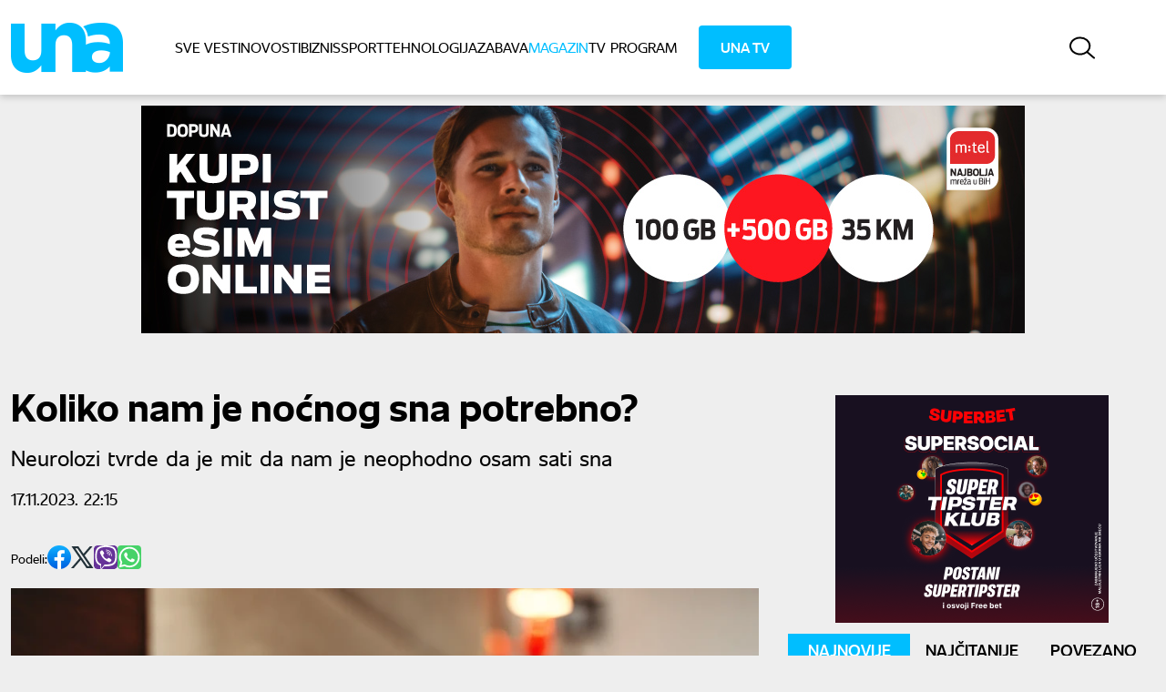

--- FILE ---
content_type: text/html; charset=utf-8
request_url: https://una.rs/zivot/zdravlje/koliko-nam-je-nocnog-sna-potrebno
body_size: 71132
content:
<!DOCTYPE html><html lang="sr"><head>
    <meta charset="utf-8">
    <title>Koliko nam je noćnog sna potrebno?</title>
    <meta name="description" content="Neurolozi tvrde da je mit da nam je neophodno osam sati sna">
    <meta name="keywords" content="spavanje, umor, MANJAK SNA, neurolog, noćni san, previše sna">
    <meta property="og:title" content="Koliko nam je noćnog sna potrebno?">
    <meta property="og:description" content="Neurolozi tvrde da je mit da nam je neophodno osam sati sna">
    <meta property="og:image" content="https://media.una.rs/images/2023/06/spavanje%2C%20alarm%2C%20san%20pixabay-6479f400b9f67.webp">
    <meta property="og:image:width" content="1920">
    <meta property="og:image:height" content="1080">
    <meta property="og:url" content="http://una.rs:80/zivot/zdravlje/koliko-nam-je-nocnog-sna-potrebno">
    <meta property="og:type" content="article">
    <meta name="twitter:card" content="summary_large_image">
    <meta name="twitter:site" content="@">
    <meta name="twitter:creator" content="una.rs:80">
    <meta name="twitter:domain" content="una.rs:80">
    <meta name="twitter:title" content="Koliko nam je noćnog sna potrebno?">
    <meta name="twitter:description" content="Neurolozi tvrde da je mit da nam je neophodno osam sati sna">
    <meta name="twitter:image" content="https://media.una.rs/images/2023/06/spavanje%2C%20alarm%2C%20san%20pixabay-6479f400b9f67.webp">
    <script type="application/ld+json">{"@context":"https://schema.org","@type":"NewsArticle","url":"http://una.rs:80/zivot/zdravlje/koliko-nam-je-nocnog-sna-potrebno","mainEntityOfPage":{"@type":"WebPage","@id":"http://una.rs:80/zivot/zdravlje/koliko-nam-je-nocnog-sna-potrebno","url":"http://una.rs:80/zivot/zdravlje/koliko-nam-je-nocnog-sna-potrebno"},"author":{"@type":"Organization","name":"Una.rs","email":"bg.web@una.rs","url":"https://una.rs/p/impressum"},"articleSection":["Zdravlje"],"keywords":["spavanje","umor","MANJAK SNA","neurolog","noćni san","previše sna"],"headline":"Koliko nam je noćnog sna potrebno?","image":[{"type":"ImageObject","url":"https://media.una.rs/images/2023/06/spavanje%2C%20alarm%2C%20san%20pixabay-6479f400b9f67.webp","width":1175,"height":660}],"dateModified":"2023-11-17T22:15:07.000000Z","datePublished":"2023-11-17T22:15:00.000000Z","description":"Neurolozi tvrde da je mit da nam je neophodno osam sati sna","publisher":{"@type":"Organization","name":"Una.rs","logo":{"@type":"ImageObject","url":"https://una.rs/assets/images/logo.png"}}}</script>
    <meta name="google-site-verification" content="UMjQOH7GeYw96Z1R-I-A3M_EaCp8PXMJNRwPLizVAHo">
    <base href="/">
    <meta name="viewport" content="width=device-width, initial-scale=1.0, maximum-scale=1.0, user-scalable=0">
    <link rel="icon" type="image/x-icon" href="favicon.ico">
    <!-- <script
      async
      src="https://pagead2.googlesyndication.com/pagead/js/adsbygoogle.js?client=ca-pub-7817832659801529"
      crossorigin="anonymous"
    ></script> -->
    <script type="text/javascript" src="https://player.target-video.com/player/build/targetvideo.min.js"></script>

    <script async="" src="https://cdn.pushpushgo.com/scripts/sdk.js"></script>
    <script charset="UTF-8" src="https://s-eu-1.pushpushgo.com/js/64b002c479a903acbe12d0a5.js" async="async"></script>
    <!-- Yandex.Metrika counter -->
    <script type="text/javascript">
      (function (m, e, t, r, i, k, a) {
        m[i] =
          m[i] ||
          function () {
            (m[i].a = m[i].a || []).push(arguments);
          };
        m[i].l = 1 * new Date();
        for (var j = 0; j < document.scripts.length; j++) {
          if (document.scripts[j].src === r) {
            return;
          }
        }
        (k = e.createElement(t)),
          (a = e.getElementsByTagName(t)[0]),
          (k.async = 1),
          (k.src = r),
          a.parentNode.insertBefore(k, a);
      })(
        window,
        document,
        'script',
        'https://mc.yandex.ru/metrika/tag.js',
        'ym'
      );

      ym(98237873, 'init', {
        clickmap: true,
        trackLinks: true,
        accurateTrackBounce: true,
        webvisor: true,
      });
    </script>
    <noscript><div>
        <img
          src="https://mc.yandex.ru/watch/98237873"
          style="position: absolute; left: -9999px"
          alt=""
        /></div
    ></noscript>
    <!-- /Yandex.Metrika counter -->

    <script src="https://cmp.gemius.com/cmp/v2/stub.js"></script>
    <script async="" src="https://cmp.gemius.com/cmp/v2/cmp.js"></script>
    <script>
      window.__cmpConfig = {
        customUI: {
          language: null,
          websiteName: '',
          stylesLocation: '',
          title: '',
          logoLocation: '',
          titleLink: '',
          strings: {},
          footerMode: false,
          showRejectAllButton: true,
        },
        floatingIconToReAccessUI: {
          display: 'right',
          text: 'GDPR consent',
        },
        publisherCountryCode: null,
        logging: 'info',
        gdprApplies: true,
        appliesGlobally: true,
        allowedVendors: null,
        allowedPurposes: null,
        allowedSpecialFeatures: null,
        cookiePerSubDomain: true,
        minRetryTime: 60 * 60 * 24 * 30,
        forceUI: false,
        localCookieName: 'aocmplocal-v2',
      };
    </script>
  <style>@charset "UTF-8";@font-face{font-family:Unitext;font-style:normal;font-weight:100;font-display:swap;src:local(""),url(Unitext-Hairline.0cba9f3eefa5e49d.woff2) format("woff2")}@font-face{font-family:Unitext;font-style:italic;font-weight:100;font-display:swap;src:local(""),url(Unitext-HairlineItalic.832802c3c35cdcfc.woff2) format("woff2")}@font-face{font-family:Unitext;font-style:normal;font-weight:200;font-display:swap;src:local(""),url(Unitext-Extralight.85179fd486525536.woff2) format("woff2")}@font-face{font-family:Unitext;font-style:italic;font-weight:200;font-display:swap;src:local(""),url(Unitext-ExtralightItalic.c495bd926368931f.woff2) format("woff2")}@font-face{font-family:Unitext;font-style:normal;font-weight:300;font-display:swap;src:local(""),url(Unitext-Light.7ada6d820b6730fb.woff2) format("woff2")}@font-face{font-family:Unitext;font-style:italic;font-weight:300;font-display:swap;src:local(""),url(Unitext-LightItalic.5e59431ea3db1db9.woff2) format("woff2")}@font-face{font-family:Unitext;font-style:normal;font-weight:400;font-display:swap;src:local(""),url(Unitext-Regular.6baf5d68019fb868.woff2) format("woff2")}@font-face{font-family:Unitext;font-style:italic;font-weight:400;font-display:swap;src:local(""),url(Unitext-Italic.8240350e6ca43a65.woff2) format("woff2")}@font-face{font-family:Unitext;font-style:normal;font-weight:600;font-display:swap;src:local(""),url(Unitext-Semibold.0b8c6634e52bd723.woff2) format("woff2")}@font-face{font-family:Unitext;font-style:italic;font-weight:600;font-display:swap;src:local(""),url(Unitext-SemiboldItalic.6e713aec9dff30b6.woff2) format("woff2")}@font-face{font-family:Unitext;font-style:normal;font-weight:700;font-display:swap;src:local(""),url(Unitext-Bold.87769a495787b3e4.woff2) format("woff2")}@font-face{font-family:Unitext;font-style:italic;font-weight:700;font-display:swap;src:local(""),url(Unitext-BoldItalic.4208c8ecb0b8c4af.woff2) format("woff2")}@font-face{font-family:Unitext;font-style:normal;font-weight:900;font-display:swap;src:local(""),url(Unitext-Black.97222b27e10dfc39.woff2) format("woff2")}@font-face{font-family:Unitext;font-style:italic;font-weight:900;font-display:swap;src:local(""),url(Unitext-BlackItalic.2dc38486c0b88f32.woff2) format("woff2")}:root{--swiper-theme-color:#007aff}:root{--swiper-navigation-size:44px}*,:before,:after{box-sizing:border-box;border-width:0;border-style:solid;border-color:currentColor}:before,:after{--tw-content:""}html{line-height:1.5;-webkit-text-size-adjust:100%;tab-size:4;font-family:Unitext,sans-serif;font-feature-settings:normal;font-variation-settings:normal;-webkit-tap-highlight-color:transparent}body{margin:0;line-height:inherit}:root{--color-blue:0 190 255;--color-green:0 255 125;--color-gray-dark:255 255 255;--color-dark:238 238 238;--color-red:153 17 20;--color-gray:103 103 110;--color-white:0 0 0;--color-black:255 255 255;--color-black-strong:0 0 0;--color-white-strong:255 255 255;--color-blue-bg:255 255 255;--color-question-gray:217 217 217;--color-pagination:240 240 240;--color-RISD-blue:0 95 255;--color-dodger-blue:0 145 255;--color-card:255 255 255;--color-dark-inverse:15, 22, 26;--color-slider:204 204 204}*,:before,:after{--tw-border-spacing-x:0;--tw-border-spacing-y:0;--tw-translate-x:0;--tw-translate-y:0;--tw-rotate:0;--tw-skew-x:0;--tw-skew-y:0;--tw-scale-x:1;--tw-scale-y:1;--tw-pan-x: ;--tw-pan-y: ;--tw-pinch-zoom: ;--tw-scroll-snap-strictness:proximity;--tw-gradient-from-position: ;--tw-gradient-via-position: ;--tw-gradient-to-position: ;--tw-ordinal: ;--tw-slashed-zero: ;--tw-numeric-figure: ;--tw-numeric-spacing: ;--tw-numeric-fraction: ;--tw-ring-inset: ;--tw-ring-offset-width:0px;--tw-ring-offset-color:#fff;--tw-ring-color:rgb(59 130 246 / .5);--tw-ring-offset-shadow:0 0 #0000;--tw-ring-shadow:0 0 #0000;--tw-shadow:0 0 #0000;--tw-shadow-colored:0 0 #0000;--tw-blur: ;--tw-brightness: ;--tw-contrast: ;--tw-grayscale: ;--tw-hue-rotate: ;--tw-invert: ;--tw-saturate: ;--tw-sepia: ;--tw-drop-shadow: ;--tw-backdrop-blur: ;--tw-backdrop-brightness: ;--tw-backdrop-contrast: ;--tw-backdrop-grayscale: ;--tw-backdrop-hue-rotate: ;--tw-backdrop-invert: ;--tw-backdrop-opacity: ;--tw-backdrop-saturate: ;--tw-backdrop-sepia: }.bg-dark{background-color:rgb(var(--color-dark))}.transition-colors{transition-property:color,background-color,border-color,text-decoration-color,fill,stroke;transition-timing-function:cubic-bezier(.4,0,.2,1);transition-duration:.15s}</style><style>@charset "UTF-8";@font-face{font-family:Unitext;font-style:normal;font-weight:100;font-display:swap;src:local(""),url(Unitext-Hairline.0cba9f3eefa5e49d.woff2) format("woff2")}@font-face{font-family:Unitext;font-style:italic;font-weight:100;font-display:swap;src:local(""),url(Unitext-HairlineItalic.832802c3c35cdcfc.woff2) format("woff2")}@font-face{font-family:Unitext;font-style:normal;font-weight:200;font-display:swap;src:local(""),url(Unitext-Extralight.85179fd486525536.woff2) format("woff2")}@font-face{font-family:Unitext;font-style:italic;font-weight:200;font-display:swap;src:local(""),url(Unitext-ExtralightItalic.c495bd926368931f.woff2) format("woff2")}@font-face{font-family:Unitext;font-style:normal;font-weight:300;font-display:swap;src:local(""),url(Unitext-Light.7ada6d820b6730fb.woff2) format("woff2")}@font-face{font-family:Unitext;font-style:italic;font-weight:300;font-display:swap;src:local(""),url(Unitext-LightItalic.5e59431ea3db1db9.woff2) format("woff2")}@font-face{font-family:Unitext;font-style:normal;font-weight:400;font-display:swap;src:local(""),url(Unitext-Regular.6baf5d68019fb868.woff2) format("woff2")}@font-face{font-family:Unitext;font-style:italic;font-weight:400;font-display:swap;src:local(""),url(Unitext-Italic.8240350e6ca43a65.woff2) format("woff2")}@font-face{font-family:Unitext;font-style:normal;font-weight:600;font-display:swap;src:local(""),url(Unitext-Semibold.0b8c6634e52bd723.woff2) format("woff2")}@font-face{font-family:Unitext;font-style:italic;font-weight:600;font-display:swap;src:local(""),url(Unitext-SemiboldItalic.6e713aec9dff30b6.woff2) format("woff2")}@font-face{font-family:Unitext;font-style:normal;font-weight:700;font-display:swap;src:local(""),url(Unitext-Bold.87769a495787b3e4.woff2) format("woff2")}@font-face{font-family:Unitext;font-style:italic;font-weight:700;font-display:swap;src:local(""),url(Unitext-BoldItalic.4208c8ecb0b8c4af.woff2) format("woff2")}@font-face{font-family:Unitext;font-style:normal;font-weight:900;font-display:swap;src:local(""),url(Unitext-Black.97222b27e10dfc39.woff2) format("woff2")}@font-face{font-family:Unitext;font-style:italic;font-weight:900;font-display:swap;src:local(""),url(Unitext-BlackItalic.2dc38486c0b88f32.woff2) format("woff2")}:root{--swiper-theme-color:#007aff}:root{--swiper-navigation-size:44px}*,:before,:after{box-sizing:border-box;border-width:0;border-style:solid;border-color:currentColor}:before,:after{--tw-content:""}html{line-height:1.5;-webkit-text-size-adjust:100%;tab-size:4;font-family:Unitext,sans-serif;font-feature-settings:normal;font-variation-settings:normal;-webkit-tap-highlight-color:transparent}body{margin:0;line-height:inherit}h1,h2,h3,h4,h5{font-size:inherit;font-weight:inherit}a{color:inherit;text-decoration:inherit}strong{font-weight:bolder}button,input,textarea{font-family:inherit;font-feature-settings:inherit;font-variation-settings:inherit;font-size:100%;font-weight:inherit;line-height:inherit;color:inherit;margin:0;padding:0}button{text-transform:none}button,[type=button],[type=submit]{-webkit-appearance:button;background-color:transparent;background-image:none}[type=search]{-webkit-appearance:textfield;outline-offset:-2px}h1,h2,h3,h4,h5,p{margin:0}ul{list-style:none;margin:0;padding:0}textarea{resize:vertical}input::placeholder,textarea::placeholder{opacity:1;color:#9ca3af}button{cursor:pointer}img,svg{display:block;vertical-align:middle}img{max-width:100%;height:auto}:root{--color-blue:0 190 255;--color-green:0 255 125;--color-gray-dark:255 255 255;--color-dark:238 238 238;--color-red:153 17 20;--color-gray:103 103 110;--color-white:0 0 0;--color-black:255 255 255;--color-black-strong:0 0 0;--color-white-strong:255 255 255;--color-blue-bg:255 255 255;--color-question-gray:217 217 217;--color-pagination:240 240 240;--color-RISD-blue:0 95 255;--color-dodger-blue:0 145 255;--color-card:255 255 255;--color-dark-inverse:15, 22, 26;--color-slider:204 204 204}*,:before,:after{--tw-border-spacing-x:0;--tw-border-spacing-y:0;--tw-translate-x:0;--tw-translate-y:0;--tw-rotate:0;--tw-skew-x:0;--tw-skew-y:0;--tw-scale-x:1;--tw-scale-y:1;--tw-pan-x: ;--tw-pan-y: ;--tw-pinch-zoom: ;--tw-scroll-snap-strictness:proximity;--tw-gradient-from-position: ;--tw-gradient-via-position: ;--tw-gradient-to-position: ;--tw-ordinal: ;--tw-slashed-zero: ;--tw-numeric-figure: ;--tw-numeric-spacing: ;--tw-numeric-fraction: ;--tw-ring-inset: ;--tw-ring-offset-width:0px;--tw-ring-offset-color:#fff;--tw-ring-color:rgb(59 130 246 / .5);--tw-ring-offset-shadow:0 0 #0000;--tw-ring-shadow:0 0 #0000;--tw-shadow:0 0 #0000;--tw-shadow-colored:0 0 #0000;--tw-blur: ;--tw-brightness: ;--tw-contrast: ;--tw-grayscale: ;--tw-hue-rotate: ;--tw-invert: ;--tw-saturate: ;--tw-sepia: ;--tw-drop-shadow: ;--tw-backdrop-blur: ;--tw-backdrop-brightness: ;--tw-backdrop-contrast: ;--tw-backdrop-grayscale: ;--tw-backdrop-hue-rotate: ;--tw-backdrop-invert: ;--tw-backdrop-opacity: ;--tw-backdrop-saturate: ;--tw-backdrop-sepia: }.container{width:100%;margin-right:auto;margin-left:auto}@media (min-width: 640px){.container{max-width:640px}}@media (min-width: 768px){.container{max-width:768px}}@media (min-width: 1024px){.container{max-width:1024px}}@media (min-width: 1280px){.container{max-width:1280px}}@media (min-width: 1440px){.container{max-width:1440px}}.fixed{position:fixed}.absolute{position:absolute}.relative{position:relative}.sticky{position:sticky}.inset-0{inset:0}.bottom-0{bottom:0}.left-0{left:0}.right-0{right:0}.right-10{right:2.5rem}.top-0{top:0}.top-16{top:4rem}.top-2{top:.5rem}.z-10{z-index:10}.z-50{z-index:50}.col-span-12{grid-column:span 12 / span 12}.col-span-2{grid-column:span 2 / span 2}.mx-auto{margin-left:auto;margin-right:auto}.my-3{margin-top:.75rem;margin-bottom:.75rem}.my-4{margin-top:1rem;margin-bottom:1rem}.-mb-px{margin-bottom:-1px}.mb-2{margin-bottom:.5rem}.mb-3{margin-bottom:.75rem}.mb-4{margin-bottom:1rem}.mb-5{margin-bottom:1.25rem}.mb-6{margin-bottom:1.5rem}.mb-7{margin-bottom:1.75rem}.mb-8{margin-bottom:2rem}.ml-10{margin-left:2.5rem}.ml-3{margin-left:.75rem}.mr-3{margin-right:.75rem}.mt-3{margin-top:.75rem}.mt-5{margin-top:1.25rem}.mt-6{margin-top:1.5rem}.mt-8{margin-top:2rem}.line-clamp-2{overflow:hidden;display:-webkit-box;-webkit-box-orient:vertical;-webkit-line-clamp:2}.block{display:block}.inline-block{display:inline-block}.flex{display:flex}.grid{display:grid}.aspect-video{aspect-ratio:16 / 9}.h-9{height:2.25rem}.h-\[45px\]{height:45px}.h-auto{height:auto}.h-full{height:100%}.max-h-0{max-height:0px}.w-1\/3{width:33.333333%}.w-24{width:6rem}.w-\[45px\]{width:45px}.w-full{width:100%}.max-w-xs{max-width:20rem}.origin-right{transform-origin:right}.-translate-x-full{--tw-translate-x:-100%;transform:translate(var(--tw-translate-x),var(--tw-translate-y)) rotate(var(--tw-rotate)) skew(var(--tw-skew-x)) skewY(var(--tw-skew-y)) scaleX(var(--tw-scale-x)) scaleY(var(--tw-scale-y))}.rotate-180{--tw-rotate:180deg;transform:translate(var(--tw-translate-x),var(--tw-translate-y)) rotate(var(--tw-rotate)) skew(var(--tw-skew-x)) skewY(var(--tw-skew-y)) scaleX(var(--tw-scale-x)) scaleY(var(--tw-scale-y))}.scale-105{--tw-scale-x:1.05;--tw-scale-y:1.05;transform:translate(var(--tw-translate-x),var(--tw-translate-y)) rotate(var(--tw-rotate)) skew(var(--tw-skew-x)) skewY(var(--tw-skew-y)) scaleX(var(--tw-scale-x)) scaleY(var(--tw-scale-y))}.scale-x-0{--tw-scale-x:0;transform:translate(var(--tw-translate-x),var(--tw-translate-y)) rotate(var(--tw-rotate)) skew(var(--tw-skew-x)) skewY(var(--tw-skew-y)) scaleX(var(--tw-scale-x)) scaleY(var(--tw-scale-y))}.cursor-pointer{cursor:pointer}.grid-cols-12{grid-template-columns:repeat(12,minmax(0,1fr))}.grid-cols-3{grid-template-columns:repeat(3,minmax(0,1fr))}.flex-col{flex-direction:column}.flex-wrap{flex-wrap:wrap}.place-items-center{place-items:center}.items-center{align-items:center}.justify-start{justify-content:flex-start}.justify-end{justify-content:flex-end}.justify-center{justify-content:center}.justify-between{justify-content:space-between}.justify-evenly{justify-content:space-evenly}.gap-4{gap:1rem}.gap-5{gap:1.25rem}.gap-6{gap:1.5rem}.gap-8{gap:2rem}.gap-x-1{column-gap:.25rem}.gap-x-8{column-gap:2rem}.gap-y-3{row-gap:.75rem}.gap-y-4{row-gap:1rem}.space-x-4>:not([hidden])~:not([hidden]){--tw-space-x-reverse:0;margin-right:calc(1rem * var(--tw-space-x-reverse));margin-left:calc(1rem * calc(1 - var(--tw-space-x-reverse)))}.self-center{align-self:center}.overflow-auto{overflow:auto}.overflow-hidden{overflow:hidden}.rounded{border-radius:.25rem}.rounded-\[4px\]{border-radius:4px}.rounded-full{border-radius:9999px}.border{border-width:1px}.border-0{border-width:0px}.border-b{border-bottom-width:1px}.border-b-4{border-bottom-width:4px}.border-t{border-top-width:1px}.border-solid{border-style:solid}.border-blue{border-color:rgb(var(--color-blue))}.border-gray{border-color:rgb(var(--color-gray))}.border-b-blue{border-bottom-color:rgb(var(--color-blue))}.bg-\[\#d9d9d9\]{--tw-bg-opacity:1;background-color:rgb(217 217 217 / var(--tw-bg-opacity))}.bg-\[\#f9f9f9\]{--tw-bg-opacity:1;background-color:rgb(249 249 249 / var(--tw-bg-opacity))}.bg-blue{background-color:rgb(var(--color-blue))}.bg-dark{background-color:rgb(var(--color-dark))}.bg-gray-dark{background-color:rgb(var(--color-gray-dark))}.fill-white{fill:rgb(var(--color-white))}.stroke-white{stroke:rgb(var(--color-white))}.object-cover{object-fit:cover}.object-top{object-position:top}.px-1{padding-left:.25rem;padding-right:.25rem}.px-1\.5{padding-left:.375rem;padding-right:.375rem}.px-12{padding-left:3rem;padding-right:3rem}.px-14{padding-left:3.5rem;padding-right:3.5rem}.px-2{padding-left:.5rem;padding-right:.5rem}.px-2\.5{padding-left:.625rem;padding-right:.625rem}.px-3{padding-left:.75rem;padding-right:.75rem}.px-4{padding-left:1rem;padding-right:1rem}.px-5{padding-left:1.25rem;padding-right:1.25rem}.px-6{padding-left:1.5rem;padding-right:1.5rem}.py-1{padding-top:.25rem;padding-bottom:.25rem}.py-14{padding-top:3.5rem;padding-bottom:3.5rem}.py-2{padding-top:.5rem;padding-bottom:.5rem}.py-2\.5{padding-top:.625rem;padding-bottom:.625rem}.py-3{padding-top:.75rem;padding-bottom:.75rem}.py-3\.5{padding-top:.875rem;padding-bottom:.875rem}.py-4{padding-top:1rem;padding-bottom:1rem}.py-5{padding-top:1.25rem;padding-bottom:1.25rem}.py-7{padding-top:1.75rem;padding-bottom:1.75rem}.pb-14{padding-bottom:3.5rem}.pb-3{padding-bottom:.75rem}.pb-4{padding-bottom:1rem}.pb-8{padding-bottom:2rem}.pl-10{padding-left:2.5rem}.pl-3{padding-left:.75rem}.pl-4{padding-left:1rem}.pr-20{padding-right:5rem}.pr-4{padding-right:1rem}.text-center{text-align:center}.text-2xl{font-size:1.5rem;line-height:2rem}.text-base{font-size:1rem;line-height:1.5rem}.text-lg{font-size:1.125rem;line-height:1.75rem}.text-sm{font-size:.875rem;line-height:1.25rem}.text-xl{font-size:1.25rem;line-height:1.75rem}.text-xs{font-size:.75rem;line-height:1rem}.font-bold{font-weight:700}.font-medium{font-weight:500}.font-semibold{font-weight:600}.uppercase{text-transform:uppercase}.leading-5{line-height:1.25rem}.leading-tight{line-height:1.25}.text-\[\#4E4E55\]{--tw-text-opacity:1;color:rgb(78 78 85 / var(--tw-text-opacity))}.text-\[\#66D8FF\]{--tw-text-opacity:1;color:rgb(102 216 255 / var(--tw-text-opacity))}.text-black{color:rgb(var(--color-black))}.text-black-strong{color:rgb(var(--color-black-strong))}.text-blue{color:rgb(var(--color-blue))}.text-gray{color:rgb(var(--color-gray))}.text-white{color:rgb(var(--color-white))}.underline{text-decoration-line:underline}.decoration-blue{text-decoration-color:rgb(var(--color-blue))}.decoration-2{text-decoration-thickness:2px}.underline-offset-4{text-underline-offset:4px}.opacity-50{opacity:.5}.shadow{--tw-shadow:0 1px 3px 0 rgb(0 0 0 / .1), 0 1px 2px -1px rgb(0 0 0 / .1);--tw-shadow-colored:0 1px 3px 0 var(--tw-shadow-color), 0 1px 2px -1px var(--tw-shadow-color);box-shadow:var(--tw-ring-offset-shadow, 0 0 #0000),var(--tw-ring-shadow, 0 0 #0000),var(--tw-shadow)}.shadow-none{--tw-shadow:0 0 #0000;--tw-shadow-colored:0 0 #0000;box-shadow:var(--tw-ring-offset-shadow, 0 0 #0000),var(--tw-ring-shadow, 0 0 #0000),var(--tw-shadow)}.transition-colors{transition-property:color,background-color,border-color,text-decoration-color,fill,stroke;transition-timing-function:cubic-bezier(.4,0,.2,1);transition-duration:.15s}.transition-transform{transition-property:transform;transition-timing-function:cubic-bezier(.4,0,.2,1);transition-duration:.15s}.delay-300{transition-delay:.3s}.ease-in-out{transition-timing-function:cubic-bezier(.4,0,.2,1)}.sp-content>*{margin-bottom:20px}.sp-content p{margin-bottom:15px}.sp-content h5{font-size:24px;font-weight:700}.sp-content a{text-decoration:underline}.sp-content .article-box-wrapper{background-color:rgb(var(--color-blue-bg));color:rgb(var(--color-white))}.sp-content .article-box-wrapper *{margin-bottom:0}.sp-content .article-box-wrapper .row{display:flex}.sp-content .article-box-wrapper .col-4{width:30%}.sp-content .article-box-wrapper .col-4 img{aspect-ratio:16/9;width:100%;height:auto}.sp-content .article-box-wrapper .col-8{width:68%;display:flex;align-items:center;margin-left:1rem;margin-right:1rem}.sp-content .article-box-wrapper .card .row .card-title{font-weight:500}.menu-item:hover .submenu{display:block}@media screen and (max-width: 640px){.sp-content .article-box-wrapper h5{line-height:1.2;font-size:17px;display:-webkit-box;-webkit-box-orient:vertical;-webkit-line-clamp:2;overflow:hidden}.sp-content .article-box-wrapper .col-4{width:42%}}.selection\:bg-blue *::selection{background-color:rgb(var(--color-blue))}.selection\:bg-blue::selection{background-color:rgb(var(--color-blue))}.placeholder\:text-2xl::placeholder{font-size:1.5rem;line-height:2rem}.placeholder\:font-semibold::placeholder{font-weight:600}.placeholder\:text-\[\#4E4E55\]::placeholder{--tw-text-opacity:1;color:rgb(78 78 85 / var(--tw-text-opacity))}.placeholder\:text-gray::placeholder{color:rgb(var(--color-gray))}.before\:text-white:before{content:var(--tw-content);color:rgb(var(--color-white))}.before\:transition-colors:before{content:var(--tw-content);transition-property:color,background-color,border-color,text-decoration-color,fill,stroke;transition-timing-function:cubic-bezier(.4,0,.2,1);transition-duration:.15s}.before\:content-\[\'\#\'\]:before{--tw-content:"#";content:var(--tw-content)}.after\:absolute:after{content:var(--tw-content);position:absolute}.after\:left-0:after{content:var(--tw-content);left:0}.after\:top-1\/2:after{content:var(--tw-content);top:50%}.after\:-z-10:after{content:var(--tw-content);z-index:-10}.after\:h-px:after{content:var(--tw-content);height:1px}.after\:w-full:after{content:var(--tw-content);width:100%}.after\:bg-gray:after{content:var(--tw-content);background-color:rgb(var(--color-gray))}.last\:mb-0:last-child{margin-bottom:0}.hover\:bg-blue:hover{background-color:rgb(var(--color-blue))}.hover\:stroke-blue:hover{stroke:rgb(var(--color-blue))}.hover\:text-blue:hover{color:rgb(var(--color-blue))}.hover\:text-white:hover{color:rgb(var(--color-white))}.hover\:before\:text-blue:hover:before{content:var(--tw-content);color:rgb(var(--color-blue))}.focus-visible\:outline-none:focus-visible{outline:2px solid transparent;outline-offset:2px}.disabled\:opacity-80:disabled{opacity:.8}@media (min-width: 640px){.sm\:left-44{left:11rem}.sm\:right-\[210px\]{right:210px}.sm\:top-1\/2{top:50%}.sm\:col-span-2{grid-column:span 2 / span 2}.sm\:my-14{margin-top:3.5rem;margin-bottom:3.5rem}.sm\:mb-6{margin-bottom:1.5rem}.sm\:ml-9{margin-left:2.25rem}.sm\:w-auto{width:auto}.sm\:max-w-\[17ch\]{max-width:17ch}.sm\:-translate-y-1\/2{--tw-translate-y:-50%;transform:translate(var(--tw-translate-x),var(--tw-translate-y)) rotate(var(--tw-rotate)) skew(var(--tw-skew-x)) skewY(var(--tw-skew-y)) scaleX(var(--tw-scale-x)) scaleY(var(--tw-scale-y))}.sm\:grid-cols-2{grid-template-columns:repeat(2,minmax(0,1fr))}.sm\:flex-row{flex-direction:row}.sm\:flex-nowrap{flex-wrap:nowrap}.sm\:justify-center{justify-content:center}.sm\:gap-y-6{row-gap:1.5rem}.sm\:px-3{padding-left:.75rem;padding-right:.75rem}.sm\:py-5{padding-top:1.25rem;padding-bottom:1.25rem}.sm\:pl-0{padding-left:0}.sm\:pr-5{padding-right:1.25rem}.sm\:text-right{text-align:right}.sm\:text-end{text-align:end}.sm\:text-2xl{font-size:1.5rem;line-height:2rem}.sm\:text-\[42px\]{font-size:42px}.sm\:text-lg{font-size:1.125rem;line-height:1.75rem}.sm\:font-bold{font-weight:700}.sm\:leading-\[48px\]{line-height:48px}}@media (min-width: 768px){.md\:justify-between{justify-content:space-between}}@media (min-width: 1024px){.lg\:absolute{position:absolute}.lg\:right-1\/2{right:50%}.lg\:right-\[155px\]{right:155px}.lg\:top-full{top:100%}.lg\:mt-16{margin-top:4rem}.lg\:hidden{display:none}.lg\:max-h-screen{max-height:100vh}.lg\:min-w-\[10rem\]{min-width:10rem}.lg\:translate-x-2\/4{--tw-translate-x:50%;transform:translate(var(--tw-translate-x),var(--tw-translate-y)) rotate(var(--tw-rotate)) skew(var(--tw-skew-x)) skewY(var(--tw-skew-y)) scaleX(var(--tw-scale-x)) scaleY(var(--tw-scale-y))}.lg\:flex-nowrap{flex-wrap:nowrap}.lg\:justify-between{justify-content:space-between}.lg\:gap-10{gap:2.5rem}.lg\:px-4{padding-left:1rem;padding-right:1rem}.lg\:px-5{padding-left:1.25rem;padding-right:1.25rem}.lg\:px-8{padding-left:2rem;padding-right:2rem}.lg\:py-3{padding-top:.75rem;padding-bottom:.75rem}.lg\:py-4{padding-top:1rem;padding-bottom:1rem}.lg\:py-6{padding-top:1.5rem;padding-bottom:1.5rem}.lg\:shadow-md{--tw-shadow:0 4px 6px -1px rgb(0 0 0 / .1), 0 2px 4px -2px rgb(0 0 0 / .1);--tw-shadow-colored:0 4px 6px -1px var(--tw-shadow-color), 0 2px 4px -2px var(--tw-shadow-color);box-shadow:var(--tw-ring-offset-shadow, 0 0 #0000),var(--tw-ring-shadow, 0 0 #0000),var(--tw-shadow)}}@media (min-width: 1280px){.xl\:static{position:static}.xl\:col-span-4{grid-column:span 4 / span 4}.xl\:col-span-8{grid-column:span 8 / span 8}.xl\:mb-0{margin-bottom:0}.xl\:ml-6{margin-left:1.5rem}.xl\:mt-0{margin-top:0}.xl\:flex{display:flex}.xl\:hidden{display:none}.xl\:translate-x-0{--tw-translate-x:0px;transform:translate(var(--tw-translate-x),var(--tw-translate-y)) rotate(var(--tw-rotate)) skew(var(--tw-skew-x)) skewY(var(--tw-skew-y)) scaleX(var(--tw-scale-x)) scaleY(var(--tw-scale-y))}.xl\:flex-row{flex-direction:row}.xl\:items-center{align-items:center}.xl\:gap-5{gap:1.25rem}.xl\:overflow-visible{overflow:visible}.xl\:py-10{padding-top:2.5rem;padding-bottom:2.5rem}.xl\:pl-14{padding-left:3.5rem}.xl\:pl-4{padding-left:1rem}.xl\:pr-0{padding-right:0}.xl\:pr-4{padding-right:1rem}}@media (min-width: 1440px){.\32xl\:gap-7{gap:1.75rem}}@media (prefers-color-scheme: dark){.dark\:bg-dark{background-color:rgb(var(--color-dark))}}</style><link rel="stylesheet" href="styles.1eb9f7f3a2cf1f2c.css" media="print" onload="this.media='all'"><noscript><link rel="stylesheet" href="styles.1eb9f7f3a2cf1f2c.css"></noscript><style ng-transition="serverApp">body.mode-dark[_ngcontent-sc58]   header[_ngcontent-sc58]{box-shadow:0 -1px 0 3px #152127}header[_ngcontent-sc58]{box-shadow:0 2px 8px #0003}</style><style ng-transition="serverApp">.scroll-to-top[_ngcontent-sc56]{height:40px;width:40px;position:fixed;bottom:36px;right:10px;opacity:0;transition:opacity .2s ease-in-out;box-shadow:0 2px 8px #0003}.show-scrollTop[_ngcontent-sc56]{opacity:1;transition:opacity .2s ease-in-out}</style><meta name="robots" content="index, follow"><link rel="canonical" href="http://una.rs:80/zivot/zdravlje/koliko-nam-je-nocnog-sna-potrebno"><style ng-transition="serverApp">.active[_ngcontent-sc52]{color:#00beff}.promoted[_ngcontent-sc52]{color:#991114}.no-tap-color[_ngcontent-sc52]{-webkit-tap-highlight-color:transparent}</style><style ng-transition="serverApp">[_nghost-sc49]{display:flex}form[_ngcontent-sc49]{-webkit-tap-highlight-color:transparent}</style><style ng-transition="serverApp">.theme-switch[_ngcontent-sc51]{display:inline-block;height:24px;position:relative;width:50px}.theme-switch[_ngcontent-sc51]   input[_ngcontent-sc51]{display:none}.slider[_ngcontent-sc51]{background-color:#fff;cursor:pointer;inset:0;position:absolute;transition:.4s}.slider[_ngcontent-sc51]:before{background-color:#ccc;bottom:4px;content:"";height:16px;left:4px;position:absolute;transition:.4s;width:16px}input[_ngcontent-sc51]:checked + .slider[_ngcontent-sc51]{background-color:#ccc}input[_ngcontent-sc51]:checked + .slider[_ngcontent-sc51]:before{transform:translate(26px);background-color:#fff}.slider.round[_ngcontent-sc51]{border-radius:34px}.slider.round[_ngcontent-sc51]:before{border-radius:50%}</style><style ng-transition="serverApp">.submenu[_ngcontent-sc50]{transition:max-height ease-in-out .3s}</style><meta name="google-adsense-account" content="ca-pub-1066544357307061"></head>
  <body class="bg-dark transition-colors">
    <!-- (C)2000-2024 Gemius SA - gemiusPrism  / una.rs/Default section -->
    <script type="text/javascript">
      var pp_gemius_identifier =
        'ncnrs.udLJJvvnwXNiOWP8PcroG_4IOU74VzxgnEE1P.X7';
      // lines below shouldn't be edited
      function gemius_pending(i) {
        window[i] =
          window[i] ||
          function () {
            var x = (window[i + '_pdata'] = window[i + '_pdata'] || []);
            x[x.length] = Array.prototype.slice.call(arguments, 0);
          };
      }
      (function (cmds) {
        var c;
        while ((c = cmds.pop())) gemius_pending(c);
      })([
        'gemius_cmd',
        'gemius_hit',
        'gemius_event',
        'gemius_init',
        'pp_gemius_hit',
        'pp_gemius_event',
        'pp_gemius_init',
      ]);
      window.pp_gemius_cmd = window.pp_gemius_cmd || window.gemius_cmd;
      (function (d, t) {
        try {
          var gt = d.createElement(t),
            s = d.getElementsByTagName(t)[0],
            l = 'http' + (location.protocol == 'https:' ? 's' : '');
          gt.setAttribute('async', 'async');
          gt.setAttribute('defer', 'defer');
          gt.src = l + '://gars.hit.gemius.pl/xgemius.js';
          s.parentNode.insertBefore(gt, s);
        } catch (e) {}
      })(document, 'script');
    </script>
    <app-root _nghost-sc58="" ng-version="14.2.12" ng-server-context="other"><header _ngcontent-sc58="" class="bg-gray-dark sticky top-0 z-50"><app-header _ngcontent-sc58="" _nghost-sc52=""><div _ngcontent-sc52="" class="container px-3"><div _ngcontent-sc52="" class="flex justify-between relative"><div _ngcontent-sc52="" class="flex"><a _ngcontent-sc52="" routerlink="" class="self-center py-3 no-tap-color" href="/"><img _ngcontent-sc52="" width="124" height="55" alt="Logo" class="w-24 sm:w-auto" src="./assets/images/logo.png"></a><nav _ngcontent-sc52="" class="pl-3 xl:pl-14 fixed inset-0 xl:static xl:flex items-center z-50 overflow-auto xl:overflow-visible transition-transform xl:translate-x-0 -translate-x-full bg-gray-dark"><div _ngcontent-sc52="" class="flex justify-between xl:hidden mb-7"><a _ngcontent-sc52="" routerlink="" class="self-center py-3 no-tap-color" href="/"><img _ngcontent-sc52="" alt="Logo" class="w-24 sm:w-auto" src="./assets/images/logo.png"></a><button _ngcontent-sc52="" class="mr-3 no-tap-color"><svg _ngcontent-sc52="" width="20" height="20" viewBox="0 0 20 20" fill="none" xmlns="http://www.w3.org/2000/svg" class="fill-white"><path _ngcontent-sc52="" d="M17.18 0L10 7.18L2.82 0L0 2.82L7.18 10L0 17.18L2.82 20L10 12.82L17.18 20L20 17.18L12.82 10L20 2.82L17.18 0Z"></path></svg></button></div><ul _ngcontent-sc52="" class="uppercase flex flex-col xl:flex-row xl:gap-5 2xl:gap-7 xl:items-center"><li _ngcontent-sc52="" class="mb-4 xl:mb-0 xl:py-10 relative menu-item pr-20 xl:pr-0 no-tap-color text-white"><a _ngcontent-sc52="" routerlinkactive="active" class="hover:text-blue transition-colors" href="/sve-vesti">Sve vesti</a><!----></li><li _ngcontent-sc52="" class="mb-4 xl:mb-0 xl:py-10 relative menu-item pr-20 xl:pr-0 no-tap-color text-white"><a _ngcontent-sc52="" routerlinkactive="active" class="hover:text-blue transition-colors" href="/vesti">Novosti</a><app-header-submenu _ngcontent-sc52="" _nghost-sc50=""><ul _ngcontent-sc50="" class="submenu z-50 overflow-hidden max-h-0 lg:max-h-screen lg:py-3 lg:absolute pl-10 lg:px-4 lg:top-full lg:right-1/2 lg:min-w-[10rem] lg:translate-x-2/4 lg:hidden shadow-none lg:shadow-md lg:opacity-9 bg-gray-dark"><button _ngcontent-sc50="" class="absolute top-2 right-10 ml-10 lg:hidden"><svg _ngcontent-sc50="" width="19" height="11" viewBox="0 0 19 11" fill="none" xmlns="http://www.w3.org/2000/svg" class="rotate-180 stroke-white"><path _ngcontent-sc50="" d="M2 9L9.5 1.9763L17 9" stroke-width="3" stroke-linecap="round" stroke-linejoin="round"></path></svg></button><li _ngcontent-sc50="" class="mb-4 last:mb-0 transition-colors text-white"><a _ngcontent-sc50="" class="hover:text-blue" href="/vesti/politika"> Politika </a></li><li _ngcontent-sc50="" class="mb-4 last:mb-0 transition-colors text-white"><a _ngcontent-sc50="" class="hover:text-blue" href="/vesti/drustvo"> Društvo </a></li><li _ngcontent-sc50="" class="mb-4 last:mb-0 transition-colors text-white"><a _ngcontent-sc50="" class="hover:text-blue" href="/vesti/crna-hronika"> Crna Hronika </a></li><li _ngcontent-sc50="" class="mb-4 last:mb-0 transition-colors text-white"><a _ngcontent-sc50="" class="hover:text-blue" href="/vesti/beograd"> Beograd </a></li><li _ngcontent-sc50="" class="mb-4 last:mb-0 transition-colors text-white"><a _ngcontent-sc50="" class="hover:text-blue" href="/vesti/region"> Region </a></li><li _ngcontent-sc50="" class="mb-4 last:mb-0 transition-colors text-white"><a _ngcontent-sc50="" class="hover:text-blue" href="/vesti/svet"> Svet </a></li><li _ngcontent-sc50="" class="mb-4 last:mb-0 transition-colors text-white"><a _ngcontent-sc50="" class="hover:text-blue" href="/vesti/kultura"> Kultura </a></li><!----></ul></app-header-submenu><!----></li><li _ngcontent-sc52="" class="mb-4 xl:mb-0 xl:py-10 relative menu-item pr-20 xl:pr-0 no-tap-color text-white"><a _ngcontent-sc52="" routerlinkactive="active" class="hover:text-blue transition-colors" href="/biznis">Biznis</a><app-header-submenu _ngcontent-sc52="" _nghost-sc50=""><ul _ngcontent-sc50="" class="submenu z-50 overflow-hidden max-h-0 lg:max-h-screen lg:py-3 lg:absolute pl-10 lg:px-4 lg:top-full lg:right-1/2 lg:min-w-[10rem] lg:translate-x-2/4 lg:hidden shadow-none lg:shadow-md lg:opacity-9 bg-gray-dark"><button _ngcontent-sc50="" class="absolute top-2 right-10 ml-10 lg:hidden"><svg _ngcontent-sc50="" width="19" height="11" viewBox="0 0 19 11" fill="none" xmlns="http://www.w3.org/2000/svg" class="rotate-180 stroke-white"><path _ngcontent-sc50="" d="M2 9L9.5 1.9763L17 9" stroke-width="3" stroke-linecap="round" stroke-linejoin="round"></path></svg></button><li _ngcontent-sc50="" class="mb-4 last:mb-0 transition-colors text-white"><a _ngcontent-sc50="" class="hover:text-blue" href="/biznis/ekonomija"> Ekonomija </a></li><li _ngcontent-sc50="" class="mb-4 last:mb-0 transition-colors text-white"><a _ngcontent-sc50="" class="hover:text-blue" href="/biznis/turizam"> Turizam </a></li><!----></ul></app-header-submenu><!----></li><li _ngcontent-sc52="" class="mb-4 xl:mb-0 xl:py-10 relative menu-item pr-20 xl:pr-0 no-tap-color text-white"><a _ngcontent-sc52="" routerlinkactive="active" class="hover:text-blue transition-colors" href="/sport">Sport</a><app-header-submenu _ngcontent-sc52="" _nghost-sc50=""><ul _ngcontent-sc50="" class="submenu z-50 overflow-hidden max-h-0 lg:max-h-screen lg:py-3 lg:absolute pl-10 lg:px-4 lg:top-full lg:right-1/2 lg:min-w-[10rem] lg:translate-x-2/4 lg:hidden shadow-none lg:shadow-md lg:opacity-9 bg-gray-dark"><button _ngcontent-sc50="" class="absolute top-2 right-10 ml-10 lg:hidden"><svg _ngcontent-sc50="" width="19" height="11" viewBox="0 0 19 11" fill="none" xmlns="http://www.w3.org/2000/svg" class="rotate-180 stroke-white"><path _ngcontent-sc50="" d="M2 9L9.5 1.9763L17 9" stroke-width="3" stroke-linecap="round" stroke-linejoin="round"></path></svg></button><li _ngcontent-sc50="" class="mb-4 last:mb-0 transition-colors text-white"><a _ngcontent-sc50="" class="hover:text-blue" href="/sport/fudbal"> Fudbal </a></li><li _ngcontent-sc50="" class="mb-4 last:mb-0 transition-colors text-white"><a _ngcontent-sc50="" class="hover:text-blue" href="/sport/kosarka"> Košarka </a></li><li _ngcontent-sc50="" class="mb-4 last:mb-0 transition-colors text-white"><a _ngcontent-sc50="" class="hover:text-blue" href="/sport/tenis"> Tenis </a></li><li _ngcontent-sc50="" class="mb-4 last:mb-0 transition-colors text-white"><a _ngcontent-sc50="" class="hover:text-blue" href="/sport/ostali-sportovi"> Ostali sportovi </a></li><!----></ul></app-header-submenu><!----></li><li _ngcontent-sc52="" class="mb-4 xl:mb-0 xl:py-10 relative menu-item pr-20 xl:pr-0 no-tap-color text-white"><a _ngcontent-sc52="" routerlinkactive="active" class="hover:text-blue transition-colors" href="/tehnologija">Tehnologija</a><app-header-submenu _ngcontent-sc52="" _nghost-sc50=""><ul _ngcontent-sc50="" class="submenu z-50 overflow-hidden max-h-0 lg:max-h-screen lg:py-3 lg:absolute pl-10 lg:px-4 lg:top-full lg:right-1/2 lg:min-w-[10rem] lg:translate-x-2/4 lg:hidden shadow-none lg:shadow-md lg:opacity-9 bg-gray-dark"><button _ngcontent-sc50="" class="absolute top-2 right-10 ml-10 lg:hidden"><svg _ngcontent-sc50="" width="19" height="11" viewBox="0 0 19 11" fill="none" xmlns="http://www.w3.org/2000/svg" class="rotate-180 stroke-white"><path _ngcontent-sc50="" d="M2 9L9.5 1.9763L17 9" stroke-width="3" stroke-linecap="round" stroke-linejoin="round"></path></svg></button><li _ngcontent-sc50="" class="mb-4 last:mb-0 transition-colors text-white"><a _ngcontent-sc50="" class="hover:text-blue" href="/tehnologija/aplikacije"> Aplikacije </a></li><li _ngcontent-sc50="" class="mb-4 last:mb-0 transition-colors text-white"><a _ngcontent-sc50="" class="hover:text-blue" href="/tehnologija/gedzeti"> Gedžeti </a></li><li _ngcontent-sc50="" class="mb-4 last:mb-0 transition-colors text-white"><a _ngcontent-sc50="" class="hover:text-blue" href="/tehnologija/automobili"> Automobili </a></li><li _ngcontent-sc50="" class="mb-4 last:mb-0 transition-colors text-white"><a _ngcontent-sc50="" class="hover:text-blue" href="/tehnologija/nauka"> Nauka </a></li><!----></ul></app-header-submenu><!----></li><li _ngcontent-sc52="" class="mb-4 xl:mb-0 xl:py-10 relative menu-item pr-20 xl:pr-0 no-tap-color text-white"><a _ngcontent-sc52="" routerlinkactive="active" class="hover:text-blue transition-colors" href="/zabava">Zabava</a><app-header-submenu _ngcontent-sc52="" _nghost-sc50=""><ul _ngcontent-sc50="" class="submenu z-50 overflow-hidden max-h-0 lg:max-h-screen lg:py-3 lg:absolute pl-10 lg:px-4 lg:top-full lg:right-1/2 lg:min-w-[10rem] lg:translate-x-2/4 lg:hidden shadow-none lg:shadow-md lg:opacity-9 bg-gray-dark"><button _ngcontent-sc50="" class="absolute top-2 right-10 ml-10 lg:hidden"><svg _ngcontent-sc50="" width="19" height="11" viewBox="0 0 19 11" fill="none" xmlns="http://www.w3.org/2000/svg" class="rotate-180 stroke-white"><path _ngcontent-sc50="" d="M2 9L9.5 1.9763L17 9" stroke-width="3" stroke-linecap="round" stroke-linejoin="round"></path></svg></button><li _ngcontent-sc50="" class="mb-4 last:mb-0 transition-colors text-white"><a _ngcontent-sc50="" class="hover:text-blue" href="/zabava/poznati"> Poznati </a></li><li _ngcontent-sc50="" class="mb-4 last:mb-0 transition-colors text-white"><a _ngcontent-sc50="" class="hover:text-blue" href="/zabava/filmtv"> Film/TV </a></li><li _ngcontent-sc50="" class="mb-4 last:mb-0 transition-colors text-white"><a _ngcontent-sc50="" class="hover:text-blue" href="/zabava/una-due-tre"> Una, due, tre </a></li><li _ngcontent-sc50="" class="mb-4 last:mb-0 transition-colors text-white"><a _ngcontent-sc50="" class="hover:text-blue" href="/zabava/divlje-pcele"> Divlje pčele </a></li><!----></ul></app-header-submenu><!----></li><li _ngcontent-sc52="" class="mb-4 xl:mb-0 xl:py-10 relative menu-item pr-20 xl:pr-0 no-tap-color text-white"><a _ngcontent-sc52="" routerlinkactive="active" class="hover:text-blue transition-colors active" href="/zivot">Magazin</a><app-header-submenu _ngcontent-sc52="" _nghost-sc50=""><ul _ngcontent-sc50="" class="submenu z-50 overflow-hidden max-h-0 lg:max-h-screen lg:py-3 lg:absolute pl-10 lg:px-4 lg:top-full lg:right-1/2 lg:min-w-[10rem] lg:translate-x-2/4 lg:hidden shadow-none lg:shadow-md lg:opacity-9 bg-gray-dark"><button _ngcontent-sc50="" class="absolute top-2 right-10 ml-10 lg:hidden"><svg _ngcontent-sc50="" width="19" height="11" viewBox="0 0 19 11" fill="none" xmlns="http://www.w3.org/2000/svg" class="rotate-180 stroke-white"><path _ngcontent-sc50="" d="M2 9L9.5 1.9763L17 9" stroke-width="3" stroke-linecap="round" stroke-linejoin="round"></path></svg></button><li _ngcontent-sc50="" class="mb-4 last:mb-0 transition-colors text-white"><a _ngcontent-sc50="" class="hover:text-blue" href="/zivot/zdravlje"> Zdravlje </a></li><li _ngcontent-sc50="" class="mb-4 last:mb-0 transition-colors text-white"><a _ngcontent-sc50="" class="hover:text-blue" href="/zivot/gastro"> Gastro </a></li><li _ngcontent-sc50="" class="mb-4 last:mb-0 transition-colors text-white"><a _ngcontent-sc50="" class="hover:text-blue" href="/zivot/horoskop"> Horoskop </a></li><li _ngcontent-sc50="" class="mb-4 last:mb-0 transition-colors text-white"><a _ngcontent-sc50="" class="hover:text-blue" href="/zivot/gradske-price"> Gradske priče </a></li><li _ngcontent-sc50="" class="mb-4 last:mb-0 transition-colors text-white"><a _ngcontent-sc50="" class="hover:text-blue" href="/zivot/prakticno"> Saveti </a></li><li _ngcontent-sc50="" class="mb-4 last:mb-0 transition-colors text-white"><a _ngcontent-sc50="" class="hover:text-blue" href="/zivot/zanimljivosti"> Zanimljivosti </a></li><li _ngcontent-sc50="" class="mb-4 last:mb-0 transition-colors text-white"><a _ngcontent-sc50="" class="hover:text-blue" href="/zivot/ljubav-i-seks"> Ljubav i seks </a></li><!----></ul></app-header-submenu><!----></li><li _ngcontent-sc52="" class="mb-4 xl:mb-0 xl:py-10 relative menu-item pr-20 xl:pr-0 no-tap-color text-white"><a _ngcontent-sc52="" routerlinkactive="active" class="hover:text-blue transition-colors" href="/program">TV program</a><!----></li><!----><li _ngcontent-sc52="" class="mb-4 xl:mb-0 relative menu-item pr-20 xl:pr-0 no-tap-color xl:ml-6 max-w-xs text-black"><a _ngcontent-sc52="" href="https://unatv.una.rs/" target="_blank" class="transition-colors text-center block px-6 py-3.5 font-semibold rounded-[4px] leading-5 hover:text-white bg-blue">UNA TV</a></li></ul></nav></div><div _ngcontent-sc52="" class="flex items-center space-x-4"><app-header-search _ngcontent-sc52="" _nghost-sc49=""><form _ngcontent-sc49="" novalidate="" class="flex z-50 ng-untouched ng-pristine ng-invalid"><div _ngcontent-sc49="" class="absolute top-16 sm:top-1/2 sm:-translate-y-1/2 left-0 sm:left-44 right-0 sm:right-[210px] lg:right-[155px] scale-x-0 transition-transform origin-right ease-in-out delay-300 z-50 shadow"><input _ngcontent-sc49="" placeholder="Pretraži..." type="search" name="search" id="search" required="" ngmodel="" class="w-full border-0 py-2 px-3 text-gray text-2xl placeholder:text-gray placeholder:text-2xl focus-visible:outline-none ng-untouched ng-pristine ng-invalid" value=""></div><button _ngcontent-sc49="" class="stroke-white hover:stroke-blue transition-colors flex items-center"><svg _ngcontent-sc49="" width="28" height="25" viewBox="0 0 28 25" fill="none" xmlns="http://www.w3.org/2000/svg"><path _ngcontent-sc49="" d="M11.6363 1.39648C9.53265 1.39648 7.47623 1.92916 5.72709 2.92715C3.97796 3.92514 2.61468 5.34362 1.80965 7.00322C1.00461 8.66282 0.793974 10.489 1.20438 12.2508C1.61478 14.0126 2.62779 15.631 4.11531 16.9012C5.60282 18.1714 7.49803 19.0364 9.56127 19.3868C11.6245 19.7373 13.7631 19.5574 15.7066 18.87C17.6502 18.1826 19.3113 17.0185 20.4801 15.5249C21.6488 14.0313 22.2726 12.2753 22.2726 10.4789C22.2724 8.07016 21.1518 5.76009 19.1571 4.05684C17.1625 2.35358 14.4572 1.39664 11.6363 1.39648V1.39648Z" stroke-width="2" stroke-miterlimit="10"></path><path _ngcontent-sc49="" d="M19.5717 17.2549L27 23.598" stroke-width="2" stroke-miterlimit="10" stroke-linecap="round"></path></svg></button></form></app-header-search><app-dark-light-mode-switch _ngcontent-sc52="" _nghost-sc51=""><div _ngcontent-sc51="" class="flex items-center"><div _ngcontent-sc51="" class="theme-switch-wrapper flex"><label _ngcontent-sc51="" for="checkbox" class="theme-switch"><input _ngcontent-sc51="" type="checkbox" id="checkbox" checked=""><div _ngcontent-sc51="" class="slider round"></div></label></div></div></app-dark-light-mode-switch><button _ngcontent-sc52="" class="xl:hidden ml-3 sm:ml-9 no-tap-color"><svg _ngcontent-sc52="" width="27" height="21" viewBox="0 0 27 21" fill="none" xmlns="http://www.w3.org/2000/svg" class="fill-white"><path _ngcontent-sc52="" d="M0 0.96875H26.6667V4.25689H0V0.96875ZM0 9.1891H26.6667V12.4772H0V9.1891ZM0 17.4094H26.6667V20.6976H0V17.4094Z"></path></svg></button></div></div></div></app-header></header><!----><!----><!----><router-outlet _ngcontent-sc58=""></router-outlet><app-single-page _nghost-sc111=""><section _ngcontent-sc111="" class="container px-3"><div _ngcontent-sc111="" class="grid place-items-center px-3"><div _ngcontent-sc111="" class="mt-3"><a _ngcontent-sc111="" target="_blank" href="https://mtel.ba/Mobilna/Ostalo/e-Sim?utm_source=paid&amp;utm_medium=banner&amp;utm_campaign=esim&amp;utm_id=unars&amp;utm_term=turistpaket&amp;utm_content=web"><img _ngcontent-sc111="" alt="" src="https://api-rs.unaworld.com/storage/images/banners/11/16778f3d-fd34-45d6-844f-7e180e7097bb.jpg"></a></div></div><!----></section><section _ngcontent-sc111="" class="bg-dark my-4 sm:my-14"><div _ngcontent-sc111="" class="container px-3"><div _ngcontent-sc111="" class="grid grid-cols-12 pb-8"><div _ngcontent-sc111="" class="col-span-12 xl:col-span-8 xl:pr-4 text-lg selection:bg-blue"><h1 _ngcontent-sc111="" class="text-white font-semibold sm:font-bold text-2xl sm:text-[42px] pb-4 sm:leading-[48px]"> Koliko nam je noćnog sna potrebno? </h1><p _ngcontent-sc111="" class="text-white text-xl sm:text-2xl pb-4"> Neurolozi tvrde da je mit da nam je neophodno osam sati sna </p><div _ngcontent-sc111="" class="flex text-white text-lg pb-4 gap-x-1 flex-wrap"><!----><span _ngcontent-sc111="" class="flex items-center"> 17.11.2023. 23:15 <!----></span></div><app-single-social _ngcontent-sc111="" _nghost-sc101=""><ul _ngcontent-sc101="" class="flex gap-4 items-center py-5"><li _ngcontent-sc101=""><span _ngcontent-sc101="" class="text-white font-medium text-sm"> Podeli:</span></li><li _ngcontent-sc101="" class="flex"><button _ngcontent-sc101="" sharebutton="facebook"><svg _ngcontent-sc101="" width="26" height="26" viewBox="0 0 26 26" fill="none" xmlns="http://www.w3.org/2000/svg" xmlns:xlink="http://www.w3.org/1999/xlink"><rect _ngcontent-sc101="" width="26" height="26" fill="url(#pattern1)"></rect><defs _ngcontent-sc101=""><pattern _ngcontent-sc101="" id="pattern1" patternContentUnits="objectBoundingBox" width="1" height="1"><use _ngcontent-sc101="" xlink:href="#image0_35_33" transform="scale(0.00130208)"></use></pattern><image _ngcontent-sc101="" id="image0_35_33" width="768" height="768" xlink:href="[data-uri]"></image></defs></svg></button></li><li _ngcontent-sc101="" class="flex"><button _ngcontent-sc101="" sharebutton="twitter"><svg _ngcontent-sc101="" width="25" height="24" viewBox="0 0 25 24" fill="none" xmlns="http://www.w3.org/2000/svg"><path _ngcontent-sc101="" fill-rule="evenodd" clip-rule="evenodd" d="M24.54 24L14.9433 10.0123L14.9597 10.0255L23.6125 0H20.721L13.6721 8.16L8.0745 0H0.49101L9.45045 13.0593L9.44937 13.0582L0 24H2.89155L10.7282 14.9215L16.9565 24H24.54ZM6.9288 2.18181L20.3936 21.8182H18.1022L4.62651 2.18181H6.9288Z" fill="#223139"></path></svg></button></li><li _ngcontent-sc101="" class="flex"><a _ngcontent-sc101="" appvibershare=""><svg _ngcontent-sc101="" width="26" height="26" viewBox="0 0 26 26" fill="none" xmlns="http://www.w3.org/2000/svg"><g _ngcontent-sc101="" clip-path="url(#clip0_35_35)"><rect _ngcontent-sc101="" width="26" height="26" rx="4" fill="#663398"></rect><path _ngcontent-sc101="" d="M25.0849 15.0507C25.8606 8.52141 24.7122 4.39932 22.6409 2.5349L22.642 2.53382C19.2988 -0.650095 8.00833 -1.12135 4.00866 2.67682C2.2125 4.53474 1.57983 7.26149 1.5105 10.6372C1.44116 14.0139 1.35883 20.3395 7.25325 22.0555H7.25866L7.25325 24.6761C7.25325 24.6761 7.21316 25.7377 7.89133 25.9512C8.667 26.2025 9.018 25.7096 11.4306 22.8279C15.4649 23.1778 18.5632 22.3762 18.9153 22.2592C19.73 21.9862 24.3396 21.3762 25.0849 15.0507ZM11.8282 20.9841C11.8282 20.9841 9.27475 24.168 8.48066 24.9946C8.22066 25.2632 7.93575 25.2383 7.94008 24.7053C7.94008 24.3554 7.95958 20.3547 7.95958 20.3547C2.96216 18.9225 3.25683 13.5362 3.311 10.7184C3.36516 7.89957 3.88083 5.59099 5.40183 4.0364C8.91075 0.746321 18.8092 1.4819 21.3312 3.85224C24.4143 6.58549 23.3169 14.3075 23.3234 14.5707C22.6897 19.8509 18.9543 20.1857 18.2675 20.4142C17.9739 20.5117 15.2493 21.2127 11.8282 20.9841Z" fill="white"></path><path _ngcontent-sc101="" d="M13.2405 4.65503C12.8235 4.65503 12.8235 5.30503 13.2405 5.31045C16.4765 5.33536 19.1415 7.59086 19.1707 11.7281C19.1707 12.1647 19.8099 12.1593 19.8045 11.7227H19.8034C19.7687 7.26478 16.8589 4.67995 13.2405 4.65503Z" fill="white"></path><path _ngcontent-sc101="" d="M17.4967 11.0425C17.4869 11.4736 18.125 11.4942 18.1304 11.0576C18.1835 8.59954 16.6679 6.57479 13.8199 6.36137C13.4028 6.33104 13.3594 6.98646 13.7754 7.01679C16.2454 7.20421 17.5465 8.88987 17.4967 11.0425Z" fill="white"></path><path _ngcontent-sc101="" d="M16.8141 13.8385C16.2789 13.5287 15.734 13.7215 15.5087 14.0259L15.0374 14.6359C14.798 14.9457 14.3506 14.9045 14.3506 14.9045C11.0854 14.0411 10.2122 10.6243 10.2122 10.6243C10.2122 10.6243 10.1722 10.1617 10.4712 9.91361L11.0605 9.42611C11.3552 9.19211 11.5415 8.62878 11.2414 8.0752C10.4397 6.62678 9.90133 6.12736 9.62725 5.74386C9.33908 5.38311 8.90575 5.30186 8.45508 5.54561H8.44533C7.50825 6.09378 6.48233 7.1197 6.81058 8.17595C7.37066 9.28961 8.39983 12.8397 11.6802 15.522C13.2217 16.7906 15.6614 18.0906 16.6971 18.3907L16.7068 18.4059C17.7273 18.746 18.7197 17.68 19.2494 16.7148V16.7072C19.4845 16.2403 19.4065 15.7983 19.0631 15.509C18.4542 14.9154 17.5356 14.2599 16.8141 13.8385Z" fill="white"></path><path _ngcontent-sc101="" d="M14.2665 8.7794C15.3075 8.84007 15.8124 9.3839 15.8665 10.5008C15.886 10.9374 16.5198 10.9071 16.5003 10.4705C16.431 9.01232 15.6705 8.19982 14.3011 8.12398C13.884 8.09907 13.845 8.75448 14.2665 8.7794Z" fill="white"></path></g><defs _ngcontent-sc101=""><clipPath _ngcontent-sc101="" id="clip0_35_35"><rect _ngcontent-sc101="" width="26" height="26" rx="4" fill="white"></rect></clipPath></defs></svg></a></li><li _ngcontent-sc101="" class="flex"><button _ngcontent-sc101="" sharebutton="whatsapp"><svg _ngcontent-sc101="" width="26" height="26" viewBox="0 0 26 26" fill="none" xmlns="http://www.w3.org/2000/svg"><rect _ngcontent-sc101="" width="26" height="26" rx="4" fill="#46D268"></rect><path _ngcontent-sc101="" fill-rule="evenodd" clip-rule="evenodd" d="M21.0605 4.93091C20.0089 3.87876 18.7595 3.045 17.3843 2.47764C16.0091 1.91029 14.5353 1.62053 13.0477 1.62505C6.80469 1.62505 1.7225 6.68185 1.71996 12.8985C1.7172 14.878 2.23899 16.8229 3.23223 18.5352L1.625 24.3751L7.62988 22.8074C9.29206 23.7079 11.1527 24.1792 13.0432 24.1785H13.0477C19.2903 24.1785 24.372 19.1212 24.375 12.9051C24.3788 11.4226 24.0877 9.95408 23.5187 8.5851C22.9496 7.21611 22.1141 5.97396 21.0605 4.93091ZM13.0477 22.2758H13.0437C11.3584 22.2763 9.70384 21.8253 8.25195 20.9697L7.90816 20.7665L4.34484 21.6968L5.29598 18.2392L5.07203 17.8837C4.12973 16.3918 3.63048 14.663 3.63238 12.8985C3.63238 7.73251 7.85789 3.52935 13.0513 3.52935C15.5426 3.5249 17.9337 4.51021 19.6986 6.26855C21.4635 8.0269 22.4577 10.4143 22.4626 12.9056C22.4605 18.0721 18.2371 22.2758 13.0477 22.2758ZM18.2117 15.2583C17.9288 15.1171 16.5359 14.4356 16.2779 14.3417C16.02 14.2477 15.8295 14.2005 15.6411 14.4829C15.4527 14.7652 14.9099 15.3969 14.7448 15.5874C14.5798 15.7778 14.4148 15.7986 14.1319 15.6574C13.8491 15.5163 12.9365 15.2192 11.8554 14.2594C11.0139 13.5124 10.4462 12.5902 10.2812 12.3084C10.1161 12.0266 10.2634 11.8737 10.4051 11.7336C10.5325 11.6071 10.6879 11.4045 10.8296 11.24C10.9713 11.0754 11.0185 10.9576 11.1125 10.7697C11.2064 10.5818 11.1597 10.4173 11.0891 10.2767C11.0185 10.136 10.4523 8.74915 10.2167 8.18497C9.98664 7.63552 9.75355 7.71017 9.57988 7.70154C9.41484 7.69341 9.22441 7.69138 9.03703 7.69138C8.89378 7.69511 8.75284 7.72833 8.62301 7.78897C8.49317 7.8496 8.37723 7.93635 8.28242 8.0438C8.02293 8.32615 7.29168 9.00865 7.29168 10.394C7.29168 11.7793 8.3073 13.1199 8.44746 13.3078C8.58762 13.4957 10.4432 16.341 13.2823 17.5612C13.8096 17.787 14.3482 17.985 14.8962 18.1544C15.5741 18.3686 16.1911 18.3387 16.6786 18.2661C17.2225 18.1853 18.3544 17.5846 18.5895 16.9265C18.8246 16.2683 18.8251 15.7047 18.7545 15.5874C18.6839 15.4701 18.495 15.399 18.2117 15.2583Z" fill="white"></path></svg></button></li></ul></app-single-social><!----><div _ngcontent-sc111=""><div _ngcontent-sc111="" class="w-full relative"><img _ngcontent-sc111="" sizes="(min-width: 1280px) 100vw, 70vw" class="w-full" src="https://media.una.rs/images/2023/06/spavanje%2C%20alarm%2C%20san%20pixabay-6479f400b9f67.webp" srcset="https://media.una.rs/thumbnails/2023/06/spavanje,%20alarm,%20san%20pixabay-6479f400b9f67_345px.webp 245w, https://media.una.rs/thumbnails/2023/06/spavanje,%20alarm,%20san%20pixabay-6479f400b9f67_710px.webp 490w, https://media.una.rs/thumbnails/2023/06/spavanje,%20alarm,%20san%20pixabay-6479f400b9f67_944px.webp" alt="spavanje, alarm, san pixabay-6479f400b9f67.webp"><span _ngcontent-sc111="" class="absolute bg-blue bottom-0 left-0 px-2 py-1 text-sm"> Foto: <span _ngcontent-sc111="" class="font-bold">Pixabay</span></span><!----></div><!----><!----></div><!----><div _ngcontent-sc111="" apprunscripts="" appgallery="" class="sp-content text-white text-xl mt-6"><p>Koliko nam je noćnog sna potrebno? Kratak odgovor je - dovoljno da ujutru ne budemo umorni. Opširniji odgovor uveliko zavisi od pojedinca. Neki ljudi normalno funkcionišu ako odspavaju šest sati, a drugima ni deset sati nije dosta.</p><p>"Minimum je pet sati i 45 minuta noćnog sna, a nema maksimuma. Ako ljudi spavaju više od devet sati noću, to može ukazivati na zdravstvene probleme, poput bolesti srca", kaže neurolog <strong>Aruna Rao</strong> koja noću spava osam sati.</p><section class="article-box-wrapper"><div><div class="card mb-3 article-in-article-wrapper" data-article-id="146204" data-article-full-slug="zivot/prakticno/da-li-ste-culi-za-skandinavsku-metodu-spavanja-moze-vam-spasiti-vezu" data-image-url="https://unaworld.com/storage/images/2023/11/spavanje%20pixabay-6542532b540aa.webp"><div class="row g-0"><div class="col-4 disable-pointer-events"><a href="javascript:void(0)"><img class="img-fluid rounded-start w-100" src="https://unaworld.com/storage/images/2023/11/spavanje%20pixabay-6542532b540aa.webp" alt=""></a></div><div class="col-8 article-in-article-wrapper-card"><div class="card-body"><h5 class="card-title article-in-article-wrapper-card-title"><a href="javascript:void(0)">Da li ste čuli za skandinavsku metodu spavanja: Može vam spasiti vezu</a></h5></div></div></div></div></div></section><p>Manjak sna može doprineti visokom krvnom pritisku, lošoj ishrani, gojenju i metaboličkim poremećajima poput dijabetesa, kažu lekari. Previše sna, s druge strane, takođe može biti faktor rizika za dijabetes, gojaznost i bolesti srca.</p><p>Kvalitet sna gotovo je jednako važan kao i kvantitet. Ako spavate loše zbog apneje ili partnera koji hrče, to može imati isti učinak kao premalo sna, napominju stručnjaci.</p><p>&nbsp;</p></div><!----><!----><div _ngcontent-sc111="" class="flex justify-end lg:justify-between items-center flex-wrap lg:flex-nowrap py-7"><div _ngcontent-sc111="" class="flex gap-5 flex-wrap sm:flex-nowrap justify-start items-center bg-blue py-4 pr-4 pl-4 sm:pl-0"><p _ngcontent-sc111="" class="sm:max-w-[17ch] w-full sm:text-end font-bold text-sm"> Preuzmite mobilnu aplikaciju: </p><a _ngcontent-sc111="" href="https://play.google.com/store/apps/details?id=una.tv.rs"><img _ngcontent-sc111="" src="./assets/images/android-app.webp" alt="Get it on Google Play"></a><a _ngcontent-sc111="" href="https://apps.apple.com/us/app/una-tv/id6745605822"><img _ngcontent-sc111="" src="./assets/images/ios-app.webp" alt="Download on the App Store"></a></div><app-single-social _ngcontent-sc111="" _nghost-sc101=""><ul _ngcontent-sc101="" class="flex gap-4 items-center py-5"><li _ngcontent-sc101=""><span _ngcontent-sc101="" class="text-white font-medium text-sm"> Podeli:</span></li><li _ngcontent-sc101="" class="flex"><button _ngcontent-sc101="" sharebutton="facebook"><svg _ngcontent-sc101="" width="26" height="26" viewBox="0 0 26 26" fill="none" xmlns="http://www.w3.org/2000/svg" xmlns:xlink="http://www.w3.org/1999/xlink"><rect _ngcontent-sc101="" width="26" height="26" fill="url(#pattern1)"></rect><defs _ngcontent-sc101=""><pattern _ngcontent-sc101="" id="pattern1" patternContentUnits="objectBoundingBox" width="1" height="1"><use _ngcontent-sc101="" xlink:href="#image0_35_33" transform="scale(0.00130208)"></use></pattern><image _ngcontent-sc101="" id="image0_35_33" width="768" height="768" xlink:href="[data-uri]"></image></defs></svg></button></li><li _ngcontent-sc101="" class="flex"><button _ngcontent-sc101="" sharebutton="twitter"><svg _ngcontent-sc101="" width="25" height="24" viewBox="0 0 25 24" fill="none" xmlns="http://www.w3.org/2000/svg"><path _ngcontent-sc101="" fill-rule="evenodd" clip-rule="evenodd" d="M24.54 24L14.9433 10.0123L14.9597 10.0255L23.6125 0H20.721L13.6721 8.16L8.0745 0H0.49101L9.45045 13.0593L9.44937 13.0582L0 24H2.89155L10.7282 14.9215L16.9565 24H24.54ZM6.9288 2.18181L20.3936 21.8182H18.1022L4.62651 2.18181H6.9288Z" fill="#223139"></path></svg></button></li><li _ngcontent-sc101="" class="flex"><a _ngcontent-sc101="" appvibershare=""><svg _ngcontent-sc101="" width="26" height="26" viewBox="0 0 26 26" fill="none" xmlns="http://www.w3.org/2000/svg"><g _ngcontent-sc101="" clip-path="url(#clip0_35_35)"><rect _ngcontent-sc101="" width="26" height="26" rx="4" fill="#663398"></rect><path _ngcontent-sc101="" d="M25.0849 15.0507C25.8606 8.52141 24.7122 4.39932 22.6409 2.5349L22.642 2.53382C19.2988 -0.650095 8.00833 -1.12135 4.00866 2.67682C2.2125 4.53474 1.57983 7.26149 1.5105 10.6372C1.44116 14.0139 1.35883 20.3395 7.25325 22.0555H7.25866L7.25325 24.6761C7.25325 24.6761 7.21316 25.7377 7.89133 25.9512C8.667 26.2025 9.018 25.7096 11.4306 22.8279C15.4649 23.1778 18.5632 22.3762 18.9153 22.2592C19.73 21.9862 24.3396 21.3762 25.0849 15.0507ZM11.8282 20.9841C11.8282 20.9841 9.27475 24.168 8.48066 24.9946C8.22066 25.2632 7.93575 25.2383 7.94008 24.7053C7.94008 24.3554 7.95958 20.3547 7.95958 20.3547C2.96216 18.9225 3.25683 13.5362 3.311 10.7184C3.36516 7.89957 3.88083 5.59099 5.40183 4.0364C8.91075 0.746321 18.8092 1.4819 21.3312 3.85224C24.4143 6.58549 23.3169 14.3075 23.3234 14.5707C22.6897 19.8509 18.9543 20.1857 18.2675 20.4142C17.9739 20.5117 15.2493 21.2127 11.8282 20.9841Z" fill="white"></path><path _ngcontent-sc101="" d="M13.2405 4.65503C12.8235 4.65503 12.8235 5.30503 13.2405 5.31045C16.4765 5.33536 19.1415 7.59086 19.1707 11.7281C19.1707 12.1647 19.8099 12.1593 19.8045 11.7227H19.8034C19.7687 7.26478 16.8589 4.67995 13.2405 4.65503Z" fill="white"></path><path _ngcontent-sc101="" d="M17.4967 11.0425C17.4869 11.4736 18.125 11.4942 18.1304 11.0576C18.1835 8.59954 16.6679 6.57479 13.8199 6.36137C13.4028 6.33104 13.3594 6.98646 13.7754 7.01679C16.2454 7.20421 17.5465 8.88987 17.4967 11.0425Z" fill="white"></path><path _ngcontent-sc101="" d="M16.8141 13.8385C16.2789 13.5287 15.734 13.7215 15.5087 14.0259L15.0374 14.6359C14.798 14.9457 14.3506 14.9045 14.3506 14.9045C11.0854 14.0411 10.2122 10.6243 10.2122 10.6243C10.2122 10.6243 10.1722 10.1617 10.4712 9.91361L11.0605 9.42611C11.3552 9.19211 11.5415 8.62878 11.2414 8.0752C10.4397 6.62678 9.90133 6.12736 9.62725 5.74386C9.33908 5.38311 8.90575 5.30186 8.45508 5.54561H8.44533C7.50825 6.09378 6.48233 7.1197 6.81058 8.17595C7.37066 9.28961 8.39983 12.8397 11.6802 15.522C13.2217 16.7906 15.6614 18.0906 16.6971 18.3907L16.7068 18.4059C17.7273 18.746 18.7197 17.68 19.2494 16.7148V16.7072C19.4845 16.2403 19.4065 15.7983 19.0631 15.509C18.4542 14.9154 17.5356 14.2599 16.8141 13.8385Z" fill="white"></path><path _ngcontent-sc101="" d="M14.2665 8.7794C15.3075 8.84007 15.8124 9.3839 15.8665 10.5008C15.886 10.9374 16.5198 10.9071 16.5003 10.4705C16.431 9.01232 15.6705 8.19982 14.3011 8.12398C13.884 8.09907 13.845 8.75448 14.2665 8.7794Z" fill="white"></path></g><defs _ngcontent-sc101=""><clipPath _ngcontent-sc101="" id="clip0_35_35"><rect _ngcontent-sc101="" width="26" height="26" rx="4" fill="white"></rect></clipPath></defs></svg></a></li><li _ngcontent-sc101="" class="flex"><button _ngcontent-sc101="" sharebutton="whatsapp"><svg _ngcontent-sc101="" width="26" height="26" viewBox="0 0 26 26" fill="none" xmlns="http://www.w3.org/2000/svg"><rect _ngcontent-sc101="" width="26" height="26" rx="4" fill="#46D268"></rect><path _ngcontent-sc101="" fill-rule="evenodd" clip-rule="evenodd" d="M21.0605 4.93091C20.0089 3.87876 18.7595 3.045 17.3843 2.47764C16.0091 1.91029 14.5353 1.62053 13.0477 1.62505C6.80469 1.62505 1.7225 6.68185 1.71996 12.8985C1.7172 14.878 2.23899 16.8229 3.23223 18.5352L1.625 24.3751L7.62988 22.8074C9.29206 23.7079 11.1527 24.1792 13.0432 24.1785H13.0477C19.2903 24.1785 24.372 19.1212 24.375 12.9051C24.3788 11.4226 24.0877 9.95408 23.5187 8.5851C22.9496 7.21611 22.1141 5.97396 21.0605 4.93091ZM13.0477 22.2758H13.0437C11.3584 22.2763 9.70384 21.8253 8.25195 20.9697L7.90816 20.7665L4.34484 21.6968L5.29598 18.2392L5.07203 17.8837C4.12973 16.3918 3.63048 14.663 3.63238 12.8985C3.63238 7.73251 7.85789 3.52935 13.0513 3.52935C15.5426 3.5249 17.9337 4.51021 19.6986 6.26855C21.4635 8.0269 22.4577 10.4143 22.4626 12.9056C22.4605 18.0721 18.2371 22.2758 13.0477 22.2758ZM18.2117 15.2583C17.9288 15.1171 16.5359 14.4356 16.2779 14.3417C16.02 14.2477 15.8295 14.2005 15.6411 14.4829C15.4527 14.7652 14.9099 15.3969 14.7448 15.5874C14.5798 15.7778 14.4148 15.7986 14.1319 15.6574C13.8491 15.5163 12.9365 15.2192 11.8554 14.2594C11.0139 13.5124 10.4462 12.5902 10.2812 12.3084C10.1161 12.0266 10.2634 11.8737 10.4051 11.7336C10.5325 11.6071 10.6879 11.4045 10.8296 11.24C10.9713 11.0754 11.0185 10.9576 11.1125 10.7697C11.2064 10.5818 11.1597 10.4173 11.0891 10.2767C11.0185 10.136 10.4523 8.74915 10.2167 8.18497C9.98664 7.63552 9.75355 7.71017 9.57988 7.70154C9.41484 7.69341 9.22441 7.69138 9.03703 7.69138C8.89378 7.69511 8.75284 7.72833 8.62301 7.78897C8.49317 7.8496 8.37723 7.93635 8.28242 8.0438C8.02293 8.32615 7.29168 9.00865 7.29168 10.394C7.29168 11.7793 8.3073 13.1199 8.44746 13.3078C8.58762 13.4957 10.4432 16.341 13.2823 17.5612C13.8096 17.787 14.3482 17.985 14.8962 18.1544C15.5741 18.3686 16.1911 18.3387 16.6786 18.2661C17.2225 18.1853 18.3544 17.5846 18.5895 16.9265C18.8246 16.2683 18.8251 15.7047 18.7545 15.5874C18.6839 15.4701 18.495 15.399 18.2117 15.2583Z" fill="white"></path></svg></button></li></ul></app-single-social></div><div _ngcontent-sc111="" class="midas-wraper text-white mt-6"></div><div _ngcontent-sc111="" class="mt-6 text-white share-media-container"><div _ngcontent-sc111="" data-wid="361" class="lwdgt"></div></div><app-single-tags _ngcontent-sc111="" _nghost-sc102=""><div _ngcontent-sc102="" class="container"><div _ngcontent-sc102="" class="block border-b-blue border-b-4 mb-4 flex justify-between"><h2 _ngcontent-sc102="" class="font-semibold text-lg inline-block text-black bg-blue px-12 py-1 uppercase items-center -mb-px"> Tagovi </h2></div><div _ngcontent-sc102="" class="flex gap-x-8 gap-y-4 flex-wrap"><a _ngcontent-sc102="" class="uppercase font-semibold underline decoration-blue decoration-2 underline-offset-4 text-sm text-white before:content-['#'] before:text-white hover:text-blue hover:before:text-blue transition-colors before:transition-colors" href="/tag/spavanje">spavanje </a><a _ngcontent-sc102="" class="uppercase font-semibold underline decoration-blue decoration-2 underline-offset-4 text-sm text-white before:content-['#'] before:text-white hover:text-blue hover:before:text-blue transition-colors before:transition-colors" href="/tag/umor">umor </a><a _ngcontent-sc102="" class="uppercase font-semibold underline decoration-blue decoration-2 underline-offset-4 text-sm text-white before:content-['#'] before:text-white hover:text-blue hover:before:text-blue transition-colors before:transition-colors" href="/tag/manjak-sna">MANJAK SNA </a><a _ngcontent-sc102="" class="uppercase font-semibold underline decoration-blue decoration-2 underline-offset-4 text-sm text-white before:content-['#'] before:text-white hover:text-blue hover:before:text-blue transition-colors before:transition-colors" href="/tag/neurolog">neurolog </a><a _ngcontent-sc102="" class="uppercase font-semibold underline decoration-blue decoration-2 underline-offset-4 text-sm text-white before:content-['#'] before:text-white hover:text-blue hover:before:text-blue transition-colors before:transition-colors" href="/tag/nocni-san">noćni san </a><a _ngcontent-sc102="" class="uppercase font-semibold underline decoration-blue decoration-2 underline-offset-4 text-sm text-white before:content-['#'] before:text-white hover:text-blue hover:before:text-blue transition-colors before:transition-colors" href="/tag/previse-sna">previše sna </a><!----></div></div></app-single-tags><!----><app-comments _ngcontent-sc111="" _nghost-sc110=""><div _ngcontent-sc110="" class="border border-blue border-solid mt-5 lg:mt-16 py-3 lg:py-6 px-4 lg:px-8"><h2 _ngcontent-sc110="" class="font-semibold text-blue text-2xl mb-5">Ostavite Vaš komentar:</h2><div _ngcontent-sc110="" class="px-2.5 lg:px-5 py-2 lg:py-4 bg-[#d9d9d9] mb-8"><p _ngcontent-sc110="" class="text-sm text-[#4E4E55] mb-2"><strong _ngcontent-sc110="">NAPOMENA:</strong> Komentarisanje vesti na portalu UNA.RS je anonimno, a registracija nije potrebna. Komentari koji sadrže psovke, uvrede, pretnje i govor mržnje na nacionalnoj, verskoj, rasnoj osnovi ili povodom nečije seksualne opredeljenosti neće biti objavljeni. Komentari odražavaju stavove isključivo njihovih autora, koji zbog govora mržnje mogu biti i krivično gonjeni. Kao čitatelj prihvatate mogućnost da među komentarima mogu biti pronađeni sadržaji koji mogu biti u suprotnosti sa Vašim načelima i uverenjima. Nije dozvoljeno postavljanje linkova i promovisanjedrugih sajtova kroz komentare. </p><p _ngcontent-sc110="" class="text-sm text-[#4E4E55]"> Svaki korisnik pre pisanja komentara mora se upoznati sa Pravilima i uslovima korišćenja komentara. Slanjem komentara prihvatate <a _ngcontent-sc110="" target="_blank" href="https://una.rs/p/politika-privatnosti"><strong _ngcontent-sc110="">Politiku privatnosti.</strong></a></p></div><form _ngcontent-sc110="" novalidate="" class="ng-untouched ng-pristine ng-invalid"><div _ngcontent-sc110="" class="w-full mb-5 relative"><input _ngcontent-sc110="" type="text" formcontrolname="name" placeholder="Vaše ime" class="w-full font-semibold text-base py-2.5 px-5 text-[#4E4E55] bg-[#f9f9f9] placeholder:text-[#4E4E55] placeholder:font-semibold ng-untouched ng-pristine ng-invalid" value=""><!----></div><div _ngcontent-sc110="" class="w-full mb-8 relative"><textarea _ngcontent-sc110="" name="" id="" cols="30" rows="4" formcontrolname="content" placeholder="Napišite komentar..." class="w-full font-semibold text-base py-2.5 px-5 text-[#4E4E55] bg-[#f9f9f9] placeholder:text-[#4E4E55] placeholder:font-semibold ng-untouched ng-pristine ng-invalid" value=""></textarea><!----><!----><!----></div><div _ngcontent-sc110="" class="text-center mb-6"><button _ngcontent-sc110="" type="submit" class="font-bold text-base text-black-strong px-1.5 py-2.5 bg-blue rounded disabled:opacity-80"> Objavi komentar </button></div></form><div _ngcontent-sc110=""><h2 _ngcontent-sc110="" class="text-2xl text-blue font-semibold pb-3 border-b border-solid border-blue mb-7"> Komentari <span _ngcontent-sc110="" class="text-[#66D8FF]">()</span></h2><!----><!----></div><!----></div></app-comments><!----></div><!----><div _ngcontent-sc111="" class="col-span-12 xl:col-span-4 mt-8 xl:mt-0 xl:pl-4"><div _ngcontent-sc111="" class="ad-container my-3"><a _ngcontent-sc111="" target="_blank" href="https://lp.superbet.rs/lp/supersocial-supertipster"><img _ngcontent-sc111="" alt="" class="mx-auto" src="https://api-rs.unaworld.com/storage/images/banners/14/0d1a30eb-5ce9-4904-b311-2492369fdc97.png"></a></div><app-conected-news _ngcontent-sc111="" _nghost-sc103=""><div _ngcontent-sc103="" class="container"><div _ngcontent-sc103="" class="block"><ul _ngcontent-sc103="" class="mb-3 sm:mb-6 flex justify-evenly"><li _ngcontent-sc103="" class="font-semibold text-sm sm:text-lg inline-block px-1 sm:px-3 py-1 uppercase items-center -mb-px cursor-pointer transition-colors w-1/3 text-center border-b-blue border-b-4 text-black bg-blue"> Najnovije </li><li _ngcontent-sc103="" class="font-semibold text-sm sm:text-lg inline-block px-1 sm:px-3 py-1 uppercase items-center -mb-px cursor-pointer transition-colors w-1/3 text-center border-b-blue border-b-4 text-white"> Najčitanije </li><li _ngcontent-sc103="" class="font-semibold text-sm sm:text-lg inline-block px-1 sm:px-3 py-1 uppercase items-center -mb-px cursor-pointer transition-colors w-1/3 text-center border-b-blue border-b-4 text-white"> Povezano </li><!----></ul></div><!----><!----><div _ngcontent-sc103="" class="grid gap-y-3 sm:gap-y-6"><a _ngcontent-sc103="" href="/vesti/svet/bivsi-izaslanik-sad-rusija-ce-uvek-zahtevati-vise-kraj-rata-tek-kada-moskva-finansijski-iskrvari"><div _ngcontent-sc103="" class="grid grid-cols-3 gap-4 items-center"><div _ngcontent-sc103="" class="aspect-video"><img _ngcontent-sc103="" class="h-full w-full object-cover object-top" src="https://media.una.rs/images/2025/12/Vladimir%20Putin%20%284%29-693193868cc2d.webp" srcset="https://media.una.rs/thumbnails/2025/12/Vladimir%20Putin%20(4)-693193868cc2d_144px.webp" alt="Vladimir Putin (4)-693193868cc2d.webp"><!----></div><div _ngcontent-sc103="" class="col-span-2 flex flex-col justify-between h-full"><h4 _ngcontent-sc103="" class="text-white text-sm sm:text-lg font-semibold line-clamp-2 leading-tight"> Bivši izaslanik SAD: Rusija će uvek zahtevati više, kraj rata tek kada Moskva finansijski iskrvari </h4><h3 _ngcontent-sc103="" class="text-blue text-xs sm:text-lg inline-block"> Pre 1 min </h3></div></div></a><a _ngcontent-sc103="" href="/zabava/poznati/kraljevi-licemerja-potez-megan-i-harija-ponovo-razbesneo-javnost"><div _ngcontent-sc103="" class="grid grid-cols-3 gap-4 items-center"><div _ngcontent-sc103="" class="aspect-video"><img _ngcontent-sc103="" class="h-full w-full object-cover object-top" src="https://media.una.rs/images/2024/11/profimedia-%20Megan%20Markl%20princ%20Hari-674604c460c7a.webp" srcset="https://media.una.rs/thumbnails/2024/11/profimedia-%20Megan%20Markl%20princ%20Hari-674604c460c7a_144px.webp" alt="profimedia- Megan Markl princ Hari-674604c460c7a.webp"><!----></div><div _ngcontent-sc103="" class="col-span-2 flex flex-col justify-between h-full"><h4 _ngcontent-sc103="" class="text-white text-sm sm:text-lg font-semibold line-clamp-2 leading-tight"> "Kraljevi licemerja": Potez Megan i Harija ponovo razbesneo javnost </h4><h3 _ngcontent-sc103="" class="text-blue text-xs sm:text-lg inline-block"> Pre 8 min </h3></div></div></a><a _ngcontent-sc103="" href="/vesti/svet/sijarto-grenland-nije-pitanje-evropske-unije-madarska-protiv-zajednickog-saopstenja"><div _ngcontent-sc103="" class="grid grid-cols-3 gap-4 items-center"><div _ngcontent-sc103="" class="aspect-video"><img _ngcontent-sc103="" class="h-full w-full object-cover object-top" src="https://media.una.rs/images/2025/06/peter%20sijarto%2C%2019%20jun%202025%20-%20profimedia-1012629469-68545d097d15f.webp" srcset="https://media.una.rs/thumbnails/2025/06/peter%20sijarto,%2019%20jun%202025%20-%20profimedia-1012629469-68545d097d15f_144px.webp" alt="peter sijarto, 19 jun 2025 - profimedia-1012629469-68545d097d15f.webp"><!----></div><div _ngcontent-sc103="" class="col-span-2 flex flex-col justify-between h-full"><h4 _ngcontent-sc103="" class="text-white text-sm sm:text-lg font-semibold line-clamp-2 leading-tight"> Sijarto: Grenland nije pitanje Evropske unije, Mađarska protiv zajedničkog saopštenja </h4><h3 _ngcontent-sc103="" class="text-blue text-xs sm:text-lg inline-block"> Pre 11 min </h3></div></div></a><a _ngcontent-sc103="" href="/vesti/kultura/vise-od-obicnih-muzejskih-eksponata-otkrivamo-koja-cetiri-muzejska-predmeta-postaju-najcuvanije-blago-srbije"><div _ngcontent-sc103="" class="grid grid-cols-3 gap-4 items-center"><div _ngcontent-sc103="" class="aspect-video"><img _ngcontent-sc103="" class="h-full w-full object-cover object-top" src="https://media.una.rs/images/2026/01/Capturee-696e7ec5854e7.webp" srcset="https://media.una.rs/thumbnails/2026/01/Capturee-696e7ec5854e7_144px.webp" alt="Capturee-696e7ec5854e7.webp"><!----></div><div _ngcontent-sc103="" class="col-span-2 flex flex-col justify-between h-full"><h4 _ngcontent-sc103="" class="text-white text-sm sm:text-lg font-semibold line-clamp-2 leading-tight"> Više od običnih muzejskih eksponata: Otkrivamo koja četiri muzejska predmeta postaju najčuvanije blago Srbije </h4><h3 _ngcontent-sc103="" class="text-blue text-xs sm:text-lg inline-block"> Pre 14 min </h3></div></div></a><a _ngcontent-sc103="" href="/zivot/lepota/neki-su-jedva-cekali-a-neki-su-razocarani-ovo-su-najmodernije-siske-u-2026-godini"><div _ngcontent-sc103="" class="grid grid-cols-3 gap-4 items-center"><div _ngcontent-sc103="" class="aspect-video"><img _ngcontent-sc103="" class="h-full w-full object-cover object-top" src="https://media.una.rs/images/2026/01/s%CC%8Cis%CC%8Cke%2C%20frizura%2C%20moda%2C%20zima%2C%20s%CC%8Ces%CC%8Cir-696e831304ed7.webp" srcset="https://media.una.rs/thumbnails/2026/01/šiške,%20frizura,%20moda,%20zima,%20šešir-696e831304ed7_144px.webp" alt="šiške, frizura, moda, zima, šešir-696e831304ed7.webp"><!----></div><div _ngcontent-sc103="" class="col-span-2 flex flex-col justify-between h-full"><h4 _ngcontent-sc103="" class="text-white text-sm sm:text-lg font-semibold line-clamp-2 leading-tight"> Neki su jedva čekali, a neki su razočarani: Ovo su najmodernije šiške u 2026. godini </h4><h3 _ngcontent-sc103="" class="text-blue text-xs sm:text-lg inline-block"> Pre 21 min </h3></div></div></a><a _ngcontent-sc103="" href="/vesti/svet/oceo-56-svetski-ekonomski-forum-u-davosu-pod-sloganom-duh-dijaloga-okuplja-se-3000-lidera"><div _ngcontent-sc103="" class="grid grid-cols-3 gap-4 items-center"><div _ngcontent-sc103="" class="aspect-video"><img _ngcontent-sc103="" class="h-full w-full object-cover object-top" src="https://media.una.rs/images/2026/01/profimedia%2C%20svetski%20ekonomski%20forum%20u%20davosu-696e827e651a9.webp" srcset="https://media.una.rs/thumbnails/2026/01/profimedia,%20svetski%20ekonomski%20forum%20u%20davosu-696e827e651a9_144px.webp" alt="profimedia, svetski ekonomski forum u davosu-696e827e651a9.webp"><!----></div><div _ngcontent-sc103="" class="col-span-2 flex flex-col justify-between h-full"><h4 _ngcontent-sc103="" class="text-white text-sm sm:text-lg font-semibold line-clamp-2 leading-tight"> Počeo 56. Svetski ekonomski forum u Davosu: Pod sloganom "Duh dijaloga" okuplja se 3.000 lidera </h4><h3 _ngcontent-sc103="" class="text-blue text-xs sm:text-lg inline-block"> Pre 23 min </h3></div></div></a><a _ngcontent-sc103="" href="/sport/ostali-sportovi/srbija-porazena-od-austrije-rukometasi-prokockali-sansu-sudbina-u-rukama-spanaca"><div _ngcontent-sc103="" class="grid grid-cols-3 gap-4 items-center"><div _ngcontent-sc103="" class="aspect-video"><img _ngcontent-sc103="" class="h-full w-full object-cover object-top" src="https://media.una.rs/images/2026/01/profimedia%2C%20srbija%20rukomet%2C%20rukometa%C5%A1ka%20reprezentacija%20srbije-696e80623dd06.webp" srcset="https://media.una.rs/thumbnails/2026/01/profimedia,%20srbija%20rukomet,%20rukometaška%20reprezentacija%20srbije-696e80623dd06_144px.webp" alt="profimedia, srbija rukomet, rukometaška reprezentacija srbije-696e80623dd06.webp"><!----></div><div _ngcontent-sc103="" class="col-span-2 flex flex-col justify-between h-full"><h4 _ngcontent-sc103="" class="text-white text-sm sm:text-lg font-semibold line-clamp-2 leading-tight"> Srbija poražena od Austrije: Rukometaši prokockali šansu, sudbina u rukama Španaca </h4><h3 _ngcontent-sc103="" class="text-blue text-xs sm:text-lg inline-block"> Pre 28 min </h3></div></div></a><a _ngcontent-sc103="" href="/vesti/crna-hronika/uhapsen-osumnjiceni-za-ubistvo-mma-borca-stefana-savica-lisice-mu-stavljene-u-spaniji"><div _ngcontent-sc103="" class="grid grid-cols-3 gap-4 items-center"><div _ngcontent-sc103="" class="aspect-video"><img _ngcontent-sc103="" class="h-full w-full object-cover object-top" src="https://media.una.rs/images/2024/08/HAP%C5%A0ENJE%20lisice%20srpska%20policija%20mup%20srbije-66d1e7cb342ef.webp" srcset="https://media.una.rs/thumbnails/2024/08/HAPŠENJE%20lisice%20srpska%20policija%20mup%20srbije-66d1e7cb342ef_144px.webp" alt="HAPŠENJE lisice srpska policija mup srbije-66d1e7cb342ef.webp"><!----></div><div _ngcontent-sc103="" class="col-span-2 flex flex-col justify-between h-full"><h4 _ngcontent-sc103="" class="text-white text-sm sm:text-lg font-semibold line-clamp-2 leading-tight"> Uhapšen osumnjičeni za ubistvo MMA borca Stefana Savića: Lisice mu stavljene u Španiji </h4><h3 _ngcontent-sc103="" class="text-blue text-xs sm:text-lg inline-block"> Pre 33 min </h3></div></div></a><!----></div><!----></div></app-conected-news><div _ngcontent-sc111="" class="ad-container my-3"><a _ngcontent-sc111="" target="_blank" href="https://www.vulkani.rs/beletristika/5857-petrogradske-price"><img _ngcontent-sc111="" alt="" class="mx-auto" src="https://api-rs.unaworld.com/storage/images/banners/17/2474cf5a-4e2c-41f0-b8ef-783590dc5a60.jpg"></a></div></div></div></div></section></app-single-page><!----><footer _ngcontent-sc58="" class="dark:bg-dark"><app-footer _ngcontent-sc58="" _nghost-sc55=""><div _ngcontent-sc55="" class="container px-3"><div _ngcontent-sc55="" class="grid place-items-center py-14 relative z-10 after:w-full after:h-px after:bg-gray after:absolute after:left-0 after:top-1/2 after:-z-10"><a _ngcontent-sc55="" routerlink="" class="px-14 bg-dark" href="/"><img _ngcontent-sc55="" src="./assets/images/logo.png" height="55" width="124" alt=""></a></div><app-footer-nav _ngcontent-sc55="" _nghost-sc53=""><nav _ngcontent-sc53="" class="pb-14"><ul _ngcontent-sc53="" class="flex flex-col items-center sm:flex-row sm:justify-center text-base font-bold uppercase flex-wrap gap-4"><li _ngcontent-sc53="" class="text-white hover:text-blue transition-colors"><a _ngcontent-sc53="" href="/sve-vesti">Sve vesti</a></li><li _ngcontent-sc53="" class="text-white hover:text-blue transition-colors"><a _ngcontent-sc53="" href="/vesti">Novosti</a></li><li _ngcontent-sc53="" class="text-white hover:text-blue transition-colors"><a _ngcontent-sc53="" href="/biznis">Biznis</a></li><li _ngcontent-sc53="" class="text-white hover:text-blue transition-colors"><a _ngcontent-sc53="" href="/sport">Sport</a></li><li _ngcontent-sc53="" class="text-white hover:text-blue transition-colors"><a _ngcontent-sc53="" href="/tehnologija">Tehnologija</a></li><li _ngcontent-sc53="" class="text-white hover:text-blue transition-colors"><a _ngcontent-sc53="" href="/zabava">Zabava</a></li><li _ngcontent-sc53="" class="text-white hover:text-blue transition-colors"><a _ngcontent-sc53="" href="/zivot">Magazin</a></li><li _ngcontent-sc53="" class="text-white hover:text-blue transition-colors"><a _ngcontent-sc53="" href="/program">TV program</a></li><!----></ul></nav></app-footer-nav><!----><!----><app-footer-social _ngcontent-sc55="" _nghost-sc54=""><div _ngcontent-sc54="" class="pb-8"><ul _ngcontent-sc54="" class="flex justify-center flex-wrap gap-6"><li _ngcontent-sc54="" class="bg-dark rounded-full hover:bg-blue transition-colors overflow-hidden"><a _ngcontent-sc54="" target="_blank" href="https://www.facebook.com/unatelevizija"><img _ngcontent-sc54="" src="./assets/images/fb.png" alt="" class="w-full h-auto block scale-105"></a></li><li _ngcontent-sc54="" class="bg-dark rounded-full hover:bg-blue transition-colors overflow-hidden"><a _ngcontent-sc54="" target="_blank" href="https://www.instagram.com/unatelevizija/"><img _ngcontent-sc54="" src="./assets/images/insta.png" alt="" class="w-full h-auto block scale-105"></a></li><li _ngcontent-sc54="" class="bg-dark rounded-full hover:bg-blue transition-colors overflow-hidden"><a _ngcontent-sc54="" target="_blank" href="https://www.youtube.com/@televizijauna"><img _ngcontent-sc54="" src="./assets/images/yt.png" alt="" class="w-full h-auto block scale-105"></a></li><li _ngcontent-sc54="" class="rounded-full transition-colors overflow-hidden w-[45px] h-[45px] grid place-items-center hover:bg-blue"><a _ngcontent-sc54="" target="_blank" href="https://twitter.com/unatvsrbija"><svg _ngcontent-sc54="" width="30" height="30" viewBox="0 0 25 24" fill="none" xmlns="http://www.w3.org/2000/svg" class="h-9 transition-colors"><path _ngcontent-sc54="" fill-rule="evenodd" clip-rule="evenodd" fill="#223139" d="M24.54 24L14.9433 10.0123L14.9597 10.0255L23.6125 0H20.721L13.6721 8.16L8.0745 0H0.49101L9.45045 13.0593L9.44937 13.0582L0 24H2.89155L10.7282 14.9215L16.9565 24H24.54ZM6.9288 2.18181L20.3936 21.8182H18.1022L4.62651 2.18181H6.9288Z"></path></svg></a></li><li _ngcontent-sc54="" class="bg-dark rounded-full hover:bg-blue transition-colors overflow-hidden"><a _ngcontent-sc54="" target="_blank" href="https://tiktok.com/@unatelevizija"><img _ngcontent-sc54="" src="./assets/images/tictoc.png" alt="" class="w-full h-auto block scale-105"></a></li></ul></div></app-footer-social><div _ngcontent-sc55="" class="flex gap-8 flex-wrap justify-center pb-14"><a _ngcontent-sc55="" href="https://play.google.com/store/apps/details?id=una.tv.rs"><img _ngcontent-sc55="" src="./assets/images/android-app.webp" alt="Get it on Google Play"></a><a _ngcontent-sc55="" href="https://apps.apple.com/us/app/una-tv/id6745605822"><img _ngcontent-sc55="" src="./assets/images/ios-app.webp" alt="Download on the App Store"></a></div><div _ngcontent-sc55="" class="grid items-center justify-center md:justify-between sm:grid-cols-2 border-t border-gray"><div _ngcontent-sc55="" class="text-xs text-white sm:col-span-2"><ul _ngcontent-sc55="" class="flex flex-col sm:flex-row gap-4 lg:gap-10 py-5 justify-center text-center"><!----></ul></div><div _ngcontent-sc55="" class="text-xs text-white text-center sm:text-right sm:pr-5 py-2 sm:py-5 sm:col-span-2"><h2 _ngcontent-sc55="" class="opacity-50 font-bold text-center"><a _ngcontent-sc55="" routerlink="" href="/">UNA TV © 2022</a></h2></div></div></div></app-footer></footer><app-scroll-to-top _ngcontent-sc58="" _nghost-sc56=""><div _ngcontent-sc56="" class="scroll-to-top bg-gray-dark lg:hidden"><button _ngcontent-sc56="" type="button" data-toggle="button" aria-pressed="true" class="block w-full h-full grid place-items-center"><svg _ngcontent-sc56="" width="19" height="11" viewBox="0 0 19 11" fill="none" xmlns="http://www.w3.org/2000/svg" class="stroke-white"><path _ngcontent-sc56="" d="M2 9L9.5 1.9763L17 9" stroke-width="3" stroke-linecap="round" stroke-linejoin="round"></path></svg></button></div></app-scroll-to-top></app-root>

    <!-- (c) 2024 Gemius SA / gemiusHeatMap / una.rs -->
    <script type="text/javascript">
      var ghmxy_type = 'percent';
      var ghmxy_identifier = 'bV2b8k8CbILN1NILGstIsIawXrEdXwcnXGTrlqd67jb.V7';
      var ghmxy_hitcollector = 'ghmrs.hit.gemius.pl';
    </script>
    <script async="" type="text/javascript" src="https://ghmrs.hit.gemius.pl/hmapxy.js"></script>
  <script src="runtime.feb7454fbf28512e.js" type="module"></script><script src="polyfills.55ccd15cd02a477e.js" type="module"></script><script src="scripts.ee1734c5f51a117f.js" defer=""></script><script src="main.9ebf42cd9ca5ef6d.js" type="module"></script>

<script id="serverApp-state" type="application/json">{&q;navKey&q;:{&q;data&q;:[{&q;resource_type&q;:&q;menu&q;,&q;type&q;:&q;article-listing&q;,&q;id&q;:126,&q;title&q;:&q;Sve vesti&q;,&q;is_predefined&q;:true,&q;slug&q;:&q;sve-vesti&q;,&q;sort_number&q;:3,&q;color&q;:null,&q;children&q;:[]},{&q;resource_type&q;:&q;menu&q;,&q;type&q;:&q;category&q;,&q;id&q;:129,&q;title&q;:&q;Novosti&q;,&q;is_predefined&q;:false,&q;slug&q;:&q;vesti&q;,&q;sort_number&q;:4,&q;color&q;:null,&q;children&q;:[{&q;resource_type&q;:&q;menu&q;,&q;type&q;:&q;category&q;,&q;id&q;:132,&q;title&q;:&q;Politika&q;,&q;is_predefined&q;:false,&q;slug&q;:&q;vesti/politika&q;,&q;sort_number&q;:4,&q;color&q;:null},{&q;resource_type&q;:&q;menu&q;,&q;type&q;:&q;category&q;,&q;id&q;:135,&q;title&q;:&q;Društvo&q;,&q;is_predefined&q;:false,&q;slug&q;:&q;vesti/drustvo&q;,&q;sort_number&q;:5,&q;color&q;:null},{&q;resource_type&q;:&q;menu&q;,&q;type&q;:&q;category&q;,&q;id&q;:138,&q;title&q;:&q;Crna Hronika&q;,&q;is_predefined&q;:false,&q;slug&q;:&q;vesti/crna-hronika&q;,&q;sort_number&q;:6,&q;color&q;:null},{&q;resource_type&q;:&q;menu&q;,&q;type&q;:&q;category&q;,&q;id&q;:233,&q;title&q;:&q;Beograd&q;,&q;is_predefined&q;:false,&q;slug&q;:&q;vesti/beograd&q;,&q;sort_number&q;:7,&q;color&q;:null},{&q;resource_type&q;:&q;menu&q;,&q;type&q;:&q;category&q;,&q;id&q;:141,&q;title&q;:&q;Region&q;,&q;is_predefined&q;:false,&q;slug&q;:&q;vesti/region&q;,&q;sort_number&q;:8,&q;color&q;:null},{&q;resource_type&q;:&q;menu&q;,&q;type&q;:&q;category&q;,&q;id&q;:144,&q;title&q;:&q;Svet&q;,&q;is_predefined&q;:false,&q;slug&q;:&q;vesti/svet&q;,&q;sort_number&q;:9,&q;color&q;:null},{&q;resource_type&q;:&q;menu&q;,&q;type&q;:&q;category&q;,&q;id&q;:147,&q;title&q;:&q;Kultura&q;,&q;is_predefined&q;:false,&q;slug&q;:&q;vesti/kultura&q;,&q;sort_number&q;:10,&q;color&q;:null}]},{&q;resource_type&q;:&q;menu&q;,&q;type&q;:&q;category&q;,&q;id&q;:2,&q;title&q;:&q;Biznis&q;,&q;is_predefined&q;:false,&q;slug&q;:&q;biznis&q;,&q;sort_number&q;:12,&q;color&q;:null,&q;children&q;:[{&q;resource_type&q;:&q;menu&q;,&q;type&q;:&q;category&q;,&q;id&q;:221,&q;title&q;:&q;Ekonomija&q;,&q;is_predefined&q;:false,&q;slug&q;:&q;biznis/ekonomija&q;,&q;sort_number&q;:12,&q;color&q;:null},{&q;resource_type&q;:&q;menu&q;,&q;type&q;:&q;category&q;,&q;id&q;:227,&q;title&q;:&q;Turizam&q;,&q;is_predefined&q;:false,&q;slug&q;:&q;biznis/turizam&q;,&q;sort_number&q;:13,&q;color&q;:null}]},{&q;resource_type&q;:&q;menu&q;,&q;type&q;:&q;category&q;,&q;id&q;:3,&q;title&q;:&q;Sport&q;,&q;is_predefined&q;:false,&q;slug&q;:&q;sport&q;,&q;sort_number&q;:15,&q;color&q;:null,&q;children&q;:[{&q;resource_type&q;:&q;menu&q;,&q;type&q;:&q;category&q;,&q;id&q;:158,&q;title&q;:&q;Fudbal&q;,&q;is_predefined&q;:false,&q;slug&q;:&q;sport/fudbal&q;,&q;sort_number&q;:15,&q;color&q;:null},{&q;resource_type&q;:&q;menu&q;,&q;type&q;:&q;category&q;,&q;id&q;:155,&q;title&q;:&q;Košarka&q;,&q;is_predefined&q;:false,&q;slug&q;:&q;sport/kosarka&q;,&q;sort_number&q;:16,&q;color&q;:null},{&q;resource_type&q;:&q;menu&q;,&q;type&q;:&q;category&q;,&q;id&q;:161,&q;title&q;:&q;Tenis&q;,&q;is_predefined&q;:false,&q;slug&q;:&q;sport/tenis&q;,&q;sort_number&q;:17,&q;color&q;:null},{&q;resource_type&q;:&q;menu&q;,&q;type&q;:&q;category&q;,&q;id&q;:164,&q;title&q;:&q;Ostali sportovi&q;,&q;is_predefined&q;:false,&q;slug&q;:&q;sport/ostali-sportovi&q;,&q;sort_number&q;:18,&q;color&q;:null}]},{&q;resource_type&q;:&q;menu&q;,&q;type&q;:&q;category&q;,&q;id&q;:5,&q;title&q;:&q;Tehnologija&q;,&q;is_predefined&q;:false,&q;slug&q;:&q;tehnologija&q;,&q;sort_number&q;:20,&q;color&q;:null,&q;children&q;:[{&q;resource_type&q;:&q;menu&q;,&q;type&q;:&q;category&q;,&q;id&q;:215,&q;title&q;:&q;Aplikacije&q;,&q;is_predefined&q;:false,&q;slug&q;:&q;tehnologija/aplikacije&q;,&q;sort_number&q;:20,&q;color&q;:null},{&q;resource_type&q;:&q;menu&q;,&q;type&q;:&q;category&q;,&q;id&q;:218,&q;title&q;:&q;Gedžeti&q;,&q;is_predefined&q;:false,&q;slug&q;:&q;tehnologija/gedzeti&q;,&q;sort_number&q;:21,&q;color&q;:null},{&q;resource_type&q;:&q;menu&q;,&q;type&q;:&q;category&q;,&q;id&q;:182,&q;title&q;:&q;Automobili&q;,&q;is_predefined&q;:false,&q;slug&q;:&q;tehnologija/automobili&q;,&q;sort_number&q;:22,&q;color&q;:null},{&q;resource_type&q;:&q;menu&q;,&q;type&q;:&q;category&q;,&q;id&q;:185,&q;title&q;:&q;Nauka&q;,&q;is_predefined&q;:false,&q;slug&q;:&q;tehnologija/nauka&q;,&q;sort_number&q;:23,&q;color&q;:null}]},{&q;resource_type&q;:&q;menu&q;,&q;type&q;:&q;category&q;,&q;id&q;:4,&q;title&q;:&q;Zabava&q;,&q;is_predefined&q;:false,&q;slug&q;:&q;zabava&q;,&q;sort_number&q;:25,&q;color&q;:null,&q;children&q;:[{&q;resource_type&q;:&q;menu&q;,&q;type&q;:&q;category&q;,&q;id&q;:188,&q;title&q;:&q;Poznati&q;,&q;is_predefined&q;:false,&q;slug&q;:&q;zabava/poznati&q;,&q;sort_number&q;:25,&q;color&q;:null},{&q;resource_type&q;:&q;menu&q;,&q;type&q;:&q;category&q;,&q;id&q;:191,&q;title&q;:&q;Film/TV&q;,&q;is_predefined&q;:false,&q;slug&q;:&q;zabava/filmtv&q;,&q;sort_number&q;:26,&q;color&q;:null},{&q;resource_type&q;:&q;menu&q;,&q;type&q;:&q;category&q;,&q;id&q;:194,&q;title&q;:&q;Una, due, tre&q;,&q;is_predefined&q;:false,&q;slug&q;:&q;zabava/una-due-tre&q;,&q;sort_number&q;:27,&q;color&q;:null},{&q;resource_type&q;:&q;menu&q;,&q;type&q;:&q;category&q;,&q;id&q;:241,&q;title&q;:&q;Divlje pčele&q;,&q;is_predefined&q;:false,&q;slug&q;:&q;zabava/divlje-pcele&q;,&q;sort_number&q;:28,&q;color&q;:null}]},{&q;resource_type&q;:&q;menu&q;,&q;type&q;:&q;category&q;,&q;id&q;:105,&q;title&q;:&q;Magazin&q;,&q;is_predefined&q;:false,&q;slug&q;:&q;zivot&q;,&q;sort_number&q;:30,&q;color&q;:null,&q;children&q;:[{&q;resource_type&q;:&q;menu&q;,&q;type&q;:&q;category&q;,&q;id&q;:114,&q;title&q;:&q;Zdravlje&q;,&q;is_predefined&q;:false,&q;slug&q;:&q;zivot/zdravlje&q;,&q;sort_number&q;:30,&q;color&q;:null},{&q;resource_type&q;:&q;menu&q;,&q;type&q;:&q;category&q;,&q;id&q;:152,&q;title&q;:&q;Gastro&q;,&q;is_predefined&q;:false,&q;slug&q;:&q;zivot/gastro&q;,&q;sort_number&q;:31,&q;color&q;:null},{&q;resource_type&q;:&q;menu&q;,&q;type&q;:&q;category&q;,&q;id&q;:236,&q;title&q;:&q;Horoskop&q;,&q;is_predefined&q;:false,&q;slug&q;:&q;zivot/horoskop&q;,&q;sort_number&q;:32,&q;color&q;:null},{&q;resource_type&q;:&q;menu&q;,&q;type&q;:&q;category&q;,&q;id&q;:244,&q;title&q;:&q;Gradske priče&q;,&q;is_predefined&q;:false,&q;slug&q;:&q;zivot/gradske-price&q;,&q;sort_number&q;:33,&q;color&q;:null},{&q;resource_type&q;:&q;menu&q;,&q;type&q;:&q;category&q;,&q;id&q;:117,&q;title&q;:&q;Saveti&q;,&q;is_predefined&q;:false,&q;slug&q;:&q;zivot/prakticno&q;,&q;sort_number&q;:34,&q;color&q;:null},{&q;resource_type&q;:&q;menu&q;,&q;type&q;:&q;category&q;,&q;id&q;:150,&q;title&q;:&q;Zanimljivosti&q;,&q;is_predefined&q;:false,&q;slug&q;:&q;zivot/zanimljivosti&q;,&q;sort_number&q;:35,&q;color&q;:null},{&q;resource_type&q;:&q;menu&q;,&q;type&q;:&q;category&q;,&q;id&q;:179,&q;title&q;:&q;Ljubav i seks&q;,&q;is_predefined&q;:false,&q;slug&q;:&q;zivot/ljubav-i-seks&q;,&q;sort_number&q;:36,&q;color&q;:null}]},{&q;resource_type&q;:&q;menu&q;,&q;type&q;:&q;program-schemas&q;,&q;id&q;:108,&q;title&q;:&q;TV program&q;,&q;is_predefined&q;:true,&q;slug&q;:&q;program&q;,&q;sort_number&q;:38,&q;color&q;:null,&q;children&q;:[]}],&q;meta&q;:{&q;settings&q;:{&q;theme&q;:&q;default&q;,&q;quiz_enabled&q;:true}}}}</script></body></html>

--- FILE ---
content_type: text/html; charset=utf-8
request_url: https://www.google.com/recaptcha/api2/anchor?ar=1&k=6LdD8AgrAAAAADEjlZNYqQd2Z_Dcov-9gYflWOW6&co=aHR0cHM6Ly91bmEucnM6NDQz&hl=en&v=PoyoqOPhxBO7pBk68S4YbpHZ&size=invisible&anchor-ms=20000&execute-ms=30000&cb=jk49dx38su81
body_size: 48563
content:
<!DOCTYPE HTML><html dir="ltr" lang="en"><head><meta http-equiv="Content-Type" content="text/html; charset=UTF-8">
<meta http-equiv="X-UA-Compatible" content="IE=edge">
<title>reCAPTCHA</title>
<style type="text/css">
/* cyrillic-ext */
@font-face {
  font-family: 'Roboto';
  font-style: normal;
  font-weight: 400;
  font-stretch: 100%;
  src: url(//fonts.gstatic.com/s/roboto/v48/KFO7CnqEu92Fr1ME7kSn66aGLdTylUAMa3GUBHMdazTgWw.woff2) format('woff2');
  unicode-range: U+0460-052F, U+1C80-1C8A, U+20B4, U+2DE0-2DFF, U+A640-A69F, U+FE2E-FE2F;
}
/* cyrillic */
@font-face {
  font-family: 'Roboto';
  font-style: normal;
  font-weight: 400;
  font-stretch: 100%;
  src: url(//fonts.gstatic.com/s/roboto/v48/KFO7CnqEu92Fr1ME7kSn66aGLdTylUAMa3iUBHMdazTgWw.woff2) format('woff2');
  unicode-range: U+0301, U+0400-045F, U+0490-0491, U+04B0-04B1, U+2116;
}
/* greek-ext */
@font-face {
  font-family: 'Roboto';
  font-style: normal;
  font-weight: 400;
  font-stretch: 100%;
  src: url(//fonts.gstatic.com/s/roboto/v48/KFO7CnqEu92Fr1ME7kSn66aGLdTylUAMa3CUBHMdazTgWw.woff2) format('woff2');
  unicode-range: U+1F00-1FFF;
}
/* greek */
@font-face {
  font-family: 'Roboto';
  font-style: normal;
  font-weight: 400;
  font-stretch: 100%;
  src: url(//fonts.gstatic.com/s/roboto/v48/KFO7CnqEu92Fr1ME7kSn66aGLdTylUAMa3-UBHMdazTgWw.woff2) format('woff2');
  unicode-range: U+0370-0377, U+037A-037F, U+0384-038A, U+038C, U+038E-03A1, U+03A3-03FF;
}
/* math */
@font-face {
  font-family: 'Roboto';
  font-style: normal;
  font-weight: 400;
  font-stretch: 100%;
  src: url(//fonts.gstatic.com/s/roboto/v48/KFO7CnqEu92Fr1ME7kSn66aGLdTylUAMawCUBHMdazTgWw.woff2) format('woff2');
  unicode-range: U+0302-0303, U+0305, U+0307-0308, U+0310, U+0312, U+0315, U+031A, U+0326-0327, U+032C, U+032F-0330, U+0332-0333, U+0338, U+033A, U+0346, U+034D, U+0391-03A1, U+03A3-03A9, U+03B1-03C9, U+03D1, U+03D5-03D6, U+03F0-03F1, U+03F4-03F5, U+2016-2017, U+2034-2038, U+203C, U+2040, U+2043, U+2047, U+2050, U+2057, U+205F, U+2070-2071, U+2074-208E, U+2090-209C, U+20D0-20DC, U+20E1, U+20E5-20EF, U+2100-2112, U+2114-2115, U+2117-2121, U+2123-214F, U+2190, U+2192, U+2194-21AE, U+21B0-21E5, U+21F1-21F2, U+21F4-2211, U+2213-2214, U+2216-22FF, U+2308-230B, U+2310, U+2319, U+231C-2321, U+2336-237A, U+237C, U+2395, U+239B-23B7, U+23D0, U+23DC-23E1, U+2474-2475, U+25AF, U+25B3, U+25B7, U+25BD, U+25C1, U+25CA, U+25CC, U+25FB, U+266D-266F, U+27C0-27FF, U+2900-2AFF, U+2B0E-2B11, U+2B30-2B4C, U+2BFE, U+3030, U+FF5B, U+FF5D, U+1D400-1D7FF, U+1EE00-1EEFF;
}
/* symbols */
@font-face {
  font-family: 'Roboto';
  font-style: normal;
  font-weight: 400;
  font-stretch: 100%;
  src: url(//fonts.gstatic.com/s/roboto/v48/KFO7CnqEu92Fr1ME7kSn66aGLdTylUAMaxKUBHMdazTgWw.woff2) format('woff2');
  unicode-range: U+0001-000C, U+000E-001F, U+007F-009F, U+20DD-20E0, U+20E2-20E4, U+2150-218F, U+2190, U+2192, U+2194-2199, U+21AF, U+21E6-21F0, U+21F3, U+2218-2219, U+2299, U+22C4-22C6, U+2300-243F, U+2440-244A, U+2460-24FF, U+25A0-27BF, U+2800-28FF, U+2921-2922, U+2981, U+29BF, U+29EB, U+2B00-2BFF, U+4DC0-4DFF, U+FFF9-FFFB, U+10140-1018E, U+10190-1019C, U+101A0, U+101D0-101FD, U+102E0-102FB, U+10E60-10E7E, U+1D2C0-1D2D3, U+1D2E0-1D37F, U+1F000-1F0FF, U+1F100-1F1AD, U+1F1E6-1F1FF, U+1F30D-1F30F, U+1F315, U+1F31C, U+1F31E, U+1F320-1F32C, U+1F336, U+1F378, U+1F37D, U+1F382, U+1F393-1F39F, U+1F3A7-1F3A8, U+1F3AC-1F3AF, U+1F3C2, U+1F3C4-1F3C6, U+1F3CA-1F3CE, U+1F3D4-1F3E0, U+1F3ED, U+1F3F1-1F3F3, U+1F3F5-1F3F7, U+1F408, U+1F415, U+1F41F, U+1F426, U+1F43F, U+1F441-1F442, U+1F444, U+1F446-1F449, U+1F44C-1F44E, U+1F453, U+1F46A, U+1F47D, U+1F4A3, U+1F4B0, U+1F4B3, U+1F4B9, U+1F4BB, U+1F4BF, U+1F4C8-1F4CB, U+1F4D6, U+1F4DA, U+1F4DF, U+1F4E3-1F4E6, U+1F4EA-1F4ED, U+1F4F7, U+1F4F9-1F4FB, U+1F4FD-1F4FE, U+1F503, U+1F507-1F50B, U+1F50D, U+1F512-1F513, U+1F53E-1F54A, U+1F54F-1F5FA, U+1F610, U+1F650-1F67F, U+1F687, U+1F68D, U+1F691, U+1F694, U+1F698, U+1F6AD, U+1F6B2, U+1F6B9-1F6BA, U+1F6BC, U+1F6C6-1F6CF, U+1F6D3-1F6D7, U+1F6E0-1F6EA, U+1F6F0-1F6F3, U+1F6F7-1F6FC, U+1F700-1F7FF, U+1F800-1F80B, U+1F810-1F847, U+1F850-1F859, U+1F860-1F887, U+1F890-1F8AD, U+1F8B0-1F8BB, U+1F8C0-1F8C1, U+1F900-1F90B, U+1F93B, U+1F946, U+1F984, U+1F996, U+1F9E9, U+1FA00-1FA6F, U+1FA70-1FA7C, U+1FA80-1FA89, U+1FA8F-1FAC6, U+1FACE-1FADC, U+1FADF-1FAE9, U+1FAF0-1FAF8, U+1FB00-1FBFF;
}
/* vietnamese */
@font-face {
  font-family: 'Roboto';
  font-style: normal;
  font-weight: 400;
  font-stretch: 100%;
  src: url(//fonts.gstatic.com/s/roboto/v48/KFO7CnqEu92Fr1ME7kSn66aGLdTylUAMa3OUBHMdazTgWw.woff2) format('woff2');
  unicode-range: U+0102-0103, U+0110-0111, U+0128-0129, U+0168-0169, U+01A0-01A1, U+01AF-01B0, U+0300-0301, U+0303-0304, U+0308-0309, U+0323, U+0329, U+1EA0-1EF9, U+20AB;
}
/* latin-ext */
@font-face {
  font-family: 'Roboto';
  font-style: normal;
  font-weight: 400;
  font-stretch: 100%;
  src: url(//fonts.gstatic.com/s/roboto/v48/KFO7CnqEu92Fr1ME7kSn66aGLdTylUAMa3KUBHMdazTgWw.woff2) format('woff2');
  unicode-range: U+0100-02BA, U+02BD-02C5, U+02C7-02CC, U+02CE-02D7, U+02DD-02FF, U+0304, U+0308, U+0329, U+1D00-1DBF, U+1E00-1E9F, U+1EF2-1EFF, U+2020, U+20A0-20AB, U+20AD-20C0, U+2113, U+2C60-2C7F, U+A720-A7FF;
}
/* latin */
@font-face {
  font-family: 'Roboto';
  font-style: normal;
  font-weight: 400;
  font-stretch: 100%;
  src: url(//fonts.gstatic.com/s/roboto/v48/KFO7CnqEu92Fr1ME7kSn66aGLdTylUAMa3yUBHMdazQ.woff2) format('woff2');
  unicode-range: U+0000-00FF, U+0131, U+0152-0153, U+02BB-02BC, U+02C6, U+02DA, U+02DC, U+0304, U+0308, U+0329, U+2000-206F, U+20AC, U+2122, U+2191, U+2193, U+2212, U+2215, U+FEFF, U+FFFD;
}
/* cyrillic-ext */
@font-face {
  font-family: 'Roboto';
  font-style: normal;
  font-weight: 500;
  font-stretch: 100%;
  src: url(//fonts.gstatic.com/s/roboto/v48/KFO7CnqEu92Fr1ME7kSn66aGLdTylUAMa3GUBHMdazTgWw.woff2) format('woff2');
  unicode-range: U+0460-052F, U+1C80-1C8A, U+20B4, U+2DE0-2DFF, U+A640-A69F, U+FE2E-FE2F;
}
/* cyrillic */
@font-face {
  font-family: 'Roboto';
  font-style: normal;
  font-weight: 500;
  font-stretch: 100%;
  src: url(//fonts.gstatic.com/s/roboto/v48/KFO7CnqEu92Fr1ME7kSn66aGLdTylUAMa3iUBHMdazTgWw.woff2) format('woff2');
  unicode-range: U+0301, U+0400-045F, U+0490-0491, U+04B0-04B1, U+2116;
}
/* greek-ext */
@font-face {
  font-family: 'Roboto';
  font-style: normal;
  font-weight: 500;
  font-stretch: 100%;
  src: url(//fonts.gstatic.com/s/roboto/v48/KFO7CnqEu92Fr1ME7kSn66aGLdTylUAMa3CUBHMdazTgWw.woff2) format('woff2');
  unicode-range: U+1F00-1FFF;
}
/* greek */
@font-face {
  font-family: 'Roboto';
  font-style: normal;
  font-weight: 500;
  font-stretch: 100%;
  src: url(//fonts.gstatic.com/s/roboto/v48/KFO7CnqEu92Fr1ME7kSn66aGLdTylUAMa3-UBHMdazTgWw.woff2) format('woff2');
  unicode-range: U+0370-0377, U+037A-037F, U+0384-038A, U+038C, U+038E-03A1, U+03A3-03FF;
}
/* math */
@font-face {
  font-family: 'Roboto';
  font-style: normal;
  font-weight: 500;
  font-stretch: 100%;
  src: url(//fonts.gstatic.com/s/roboto/v48/KFO7CnqEu92Fr1ME7kSn66aGLdTylUAMawCUBHMdazTgWw.woff2) format('woff2');
  unicode-range: U+0302-0303, U+0305, U+0307-0308, U+0310, U+0312, U+0315, U+031A, U+0326-0327, U+032C, U+032F-0330, U+0332-0333, U+0338, U+033A, U+0346, U+034D, U+0391-03A1, U+03A3-03A9, U+03B1-03C9, U+03D1, U+03D5-03D6, U+03F0-03F1, U+03F4-03F5, U+2016-2017, U+2034-2038, U+203C, U+2040, U+2043, U+2047, U+2050, U+2057, U+205F, U+2070-2071, U+2074-208E, U+2090-209C, U+20D0-20DC, U+20E1, U+20E5-20EF, U+2100-2112, U+2114-2115, U+2117-2121, U+2123-214F, U+2190, U+2192, U+2194-21AE, U+21B0-21E5, U+21F1-21F2, U+21F4-2211, U+2213-2214, U+2216-22FF, U+2308-230B, U+2310, U+2319, U+231C-2321, U+2336-237A, U+237C, U+2395, U+239B-23B7, U+23D0, U+23DC-23E1, U+2474-2475, U+25AF, U+25B3, U+25B7, U+25BD, U+25C1, U+25CA, U+25CC, U+25FB, U+266D-266F, U+27C0-27FF, U+2900-2AFF, U+2B0E-2B11, U+2B30-2B4C, U+2BFE, U+3030, U+FF5B, U+FF5D, U+1D400-1D7FF, U+1EE00-1EEFF;
}
/* symbols */
@font-face {
  font-family: 'Roboto';
  font-style: normal;
  font-weight: 500;
  font-stretch: 100%;
  src: url(//fonts.gstatic.com/s/roboto/v48/KFO7CnqEu92Fr1ME7kSn66aGLdTylUAMaxKUBHMdazTgWw.woff2) format('woff2');
  unicode-range: U+0001-000C, U+000E-001F, U+007F-009F, U+20DD-20E0, U+20E2-20E4, U+2150-218F, U+2190, U+2192, U+2194-2199, U+21AF, U+21E6-21F0, U+21F3, U+2218-2219, U+2299, U+22C4-22C6, U+2300-243F, U+2440-244A, U+2460-24FF, U+25A0-27BF, U+2800-28FF, U+2921-2922, U+2981, U+29BF, U+29EB, U+2B00-2BFF, U+4DC0-4DFF, U+FFF9-FFFB, U+10140-1018E, U+10190-1019C, U+101A0, U+101D0-101FD, U+102E0-102FB, U+10E60-10E7E, U+1D2C0-1D2D3, U+1D2E0-1D37F, U+1F000-1F0FF, U+1F100-1F1AD, U+1F1E6-1F1FF, U+1F30D-1F30F, U+1F315, U+1F31C, U+1F31E, U+1F320-1F32C, U+1F336, U+1F378, U+1F37D, U+1F382, U+1F393-1F39F, U+1F3A7-1F3A8, U+1F3AC-1F3AF, U+1F3C2, U+1F3C4-1F3C6, U+1F3CA-1F3CE, U+1F3D4-1F3E0, U+1F3ED, U+1F3F1-1F3F3, U+1F3F5-1F3F7, U+1F408, U+1F415, U+1F41F, U+1F426, U+1F43F, U+1F441-1F442, U+1F444, U+1F446-1F449, U+1F44C-1F44E, U+1F453, U+1F46A, U+1F47D, U+1F4A3, U+1F4B0, U+1F4B3, U+1F4B9, U+1F4BB, U+1F4BF, U+1F4C8-1F4CB, U+1F4D6, U+1F4DA, U+1F4DF, U+1F4E3-1F4E6, U+1F4EA-1F4ED, U+1F4F7, U+1F4F9-1F4FB, U+1F4FD-1F4FE, U+1F503, U+1F507-1F50B, U+1F50D, U+1F512-1F513, U+1F53E-1F54A, U+1F54F-1F5FA, U+1F610, U+1F650-1F67F, U+1F687, U+1F68D, U+1F691, U+1F694, U+1F698, U+1F6AD, U+1F6B2, U+1F6B9-1F6BA, U+1F6BC, U+1F6C6-1F6CF, U+1F6D3-1F6D7, U+1F6E0-1F6EA, U+1F6F0-1F6F3, U+1F6F7-1F6FC, U+1F700-1F7FF, U+1F800-1F80B, U+1F810-1F847, U+1F850-1F859, U+1F860-1F887, U+1F890-1F8AD, U+1F8B0-1F8BB, U+1F8C0-1F8C1, U+1F900-1F90B, U+1F93B, U+1F946, U+1F984, U+1F996, U+1F9E9, U+1FA00-1FA6F, U+1FA70-1FA7C, U+1FA80-1FA89, U+1FA8F-1FAC6, U+1FACE-1FADC, U+1FADF-1FAE9, U+1FAF0-1FAF8, U+1FB00-1FBFF;
}
/* vietnamese */
@font-face {
  font-family: 'Roboto';
  font-style: normal;
  font-weight: 500;
  font-stretch: 100%;
  src: url(//fonts.gstatic.com/s/roboto/v48/KFO7CnqEu92Fr1ME7kSn66aGLdTylUAMa3OUBHMdazTgWw.woff2) format('woff2');
  unicode-range: U+0102-0103, U+0110-0111, U+0128-0129, U+0168-0169, U+01A0-01A1, U+01AF-01B0, U+0300-0301, U+0303-0304, U+0308-0309, U+0323, U+0329, U+1EA0-1EF9, U+20AB;
}
/* latin-ext */
@font-face {
  font-family: 'Roboto';
  font-style: normal;
  font-weight: 500;
  font-stretch: 100%;
  src: url(//fonts.gstatic.com/s/roboto/v48/KFO7CnqEu92Fr1ME7kSn66aGLdTylUAMa3KUBHMdazTgWw.woff2) format('woff2');
  unicode-range: U+0100-02BA, U+02BD-02C5, U+02C7-02CC, U+02CE-02D7, U+02DD-02FF, U+0304, U+0308, U+0329, U+1D00-1DBF, U+1E00-1E9F, U+1EF2-1EFF, U+2020, U+20A0-20AB, U+20AD-20C0, U+2113, U+2C60-2C7F, U+A720-A7FF;
}
/* latin */
@font-face {
  font-family: 'Roboto';
  font-style: normal;
  font-weight: 500;
  font-stretch: 100%;
  src: url(//fonts.gstatic.com/s/roboto/v48/KFO7CnqEu92Fr1ME7kSn66aGLdTylUAMa3yUBHMdazQ.woff2) format('woff2');
  unicode-range: U+0000-00FF, U+0131, U+0152-0153, U+02BB-02BC, U+02C6, U+02DA, U+02DC, U+0304, U+0308, U+0329, U+2000-206F, U+20AC, U+2122, U+2191, U+2193, U+2212, U+2215, U+FEFF, U+FFFD;
}
/* cyrillic-ext */
@font-face {
  font-family: 'Roboto';
  font-style: normal;
  font-weight: 900;
  font-stretch: 100%;
  src: url(//fonts.gstatic.com/s/roboto/v48/KFO7CnqEu92Fr1ME7kSn66aGLdTylUAMa3GUBHMdazTgWw.woff2) format('woff2');
  unicode-range: U+0460-052F, U+1C80-1C8A, U+20B4, U+2DE0-2DFF, U+A640-A69F, U+FE2E-FE2F;
}
/* cyrillic */
@font-face {
  font-family: 'Roboto';
  font-style: normal;
  font-weight: 900;
  font-stretch: 100%;
  src: url(//fonts.gstatic.com/s/roboto/v48/KFO7CnqEu92Fr1ME7kSn66aGLdTylUAMa3iUBHMdazTgWw.woff2) format('woff2');
  unicode-range: U+0301, U+0400-045F, U+0490-0491, U+04B0-04B1, U+2116;
}
/* greek-ext */
@font-face {
  font-family: 'Roboto';
  font-style: normal;
  font-weight: 900;
  font-stretch: 100%;
  src: url(//fonts.gstatic.com/s/roboto/v48/KFO7CnqEu92Fr1ME7kSn66aGLdTylUAMa3CUBHMdazTgWw.woff2) format('woff2');
  unicode-range: U+1F00-1FFF;
}
/* greek */
@font-face {
  font-family: 'Roboto';
  font-style: normal;
  font-weight: 900;
  font-stretch: 100%;
  src: url(//fonts.gstatic.com/s/roboto/v48/KFO7CnqEu92Fr1ME7kSn66aGLdTylUAMa3-UBHMdazTgWw.woff2) format('woff2');
  unicode-range: U+0370-0377, U+037A-037F, U+0384-038A, U+038C, U+038E-03A1, U+03A3-03FF;
}
/* math */
@font-face {
  font-family: 'Roboto';
  font-style: normal;
  font-weight: 900;
  font-stretch: 100%;
  src: url(//fonts.gstatic.com/s/roboto/v48/KFO7CnqEu92Fr1ME7kSn66aGLdTylUAMawCUBHMdazTgWw.woff2) format('woff2');
  unicode-range: U+0302-0303, U+0305, U+0307-0308, U+0310, U+0312, U+0315, U+031A, U+0326-0327, U+032C, U+032F-0330, U+0332-0333, U+0338, U+033A, U+0346, U+034D, U+0391-03A1, U+03A3-03A9, U+03B1-03C9, U+03D1, U+03D5-03D6, U+03F0-03F1, U+03F4-03F5, U+2016-2017, U+2034-2038, U+203C, U+2040, U+2043, U+2047, U+2050, U+2057, U+205F, U+2070-2071, U+2074-208E, U+2090-209C, U+20D0-20DC, U+20E1, U+20E5-20EF, U+2100-2112, U+2114-2115, U+2117-2121, U+2123-214F, U+2190, U+2192, U+2194-21AE, U+21B0-21E5, U+21F1-21F2, U+21F4-2211, U+2213-2214, U+2216-22FF, U+2308-230B, U+2310, U+2319, U+231C-2321, U+2336-237A, U+237C, U+2395, U+239B-23B7, U+23D0, U+23DC-23E1, U+2474-2475, U+25AF, U+25B3, U+25B7, U+25BD, U+25C1, U+25CA, U+25CC, U+25FB, U+266D-266F, U+27C0-27FF, U+2900-2AFF, U+2B0E-2B11, U+2B30-2B4C, U+2BFE, U+3030, U+FF5B, U+FF5D, U+1D400-1D7FF, U+1EE00-1EEFF;
}
/* symbols */
@font-face {
  font-family: 'Roboto';
  font-style: normal;
  font-weight: 900;
  font-stretch: 100%;
  src: url(//fonts.gstatic.com/s/roboto/v48/KFO7CnqEu92Fr1ME7kSn66aGLdTylUAMaxKUBHMdazTgWw.woff2) format('woff2');
  unicode-range: U+0001-000C, U+000E-001F, U+007F-009F, U+20DD-20E0, U+20E2-20E4, U+2150-218F, U+2190, U+2192, U+2194-2199, U+21AF, U+21E6-21F0, U+21F3, U+2218-2219, U+2299, U+22C4-22C6, U+2300-243F, U+2440-244A, U+2460-24FF, U+25A0-27BF, U+2800-28FF, U+2921-2922, U+2981, U+29BF, U+29EB, U+2B00-2BFF, U+4DC0-4DFF, U+FFF9-FFFB, U+10140-1018E, U+10190-1019C, U+101A0, U+101D0-101FD, U+102E0-102FB, U+10E60-10E7E, U+1D2C0-1D2D3, U+1D2E0-1D37F, U+1F000-1F0FF, U+1F100-1F1AD, U+1F1E6-1F1FF, U+1F30D-1F30F, U+1F315, U+1F31C, U+1F31E, U+1F320-1F32C, U+1F336, U+1F378, U+1F37D, U+1F382, U+1F393-1F39F, U+1F3A7-1F3A8, U+1F3AC-1F3AF, U+1F3C2, U+1F3C4-1F3C6, U+1F3CA-1F3CE, U+1F3D4-1F3E0, U+1F3ED, U+1F3F1-1F3F3, U+1F3F5-1F3F7, U+1F408, U+1F415, U+1F41F, U+1F426, U+1F43F, U+1F441-1F442, U+1F444, U+1F446-1F449, U+1F44C-1F44E, U+1F453, U+1F46A, U+1F47D, U+1F4A3, U+1F4B0, U+1F4B3, U+1F4B9, U+1F4BB, U+1F4BF, U+1F4C8-1F4CB, U+1F4D6, U+1F4DA, U+1F4DF, U+1F4E3-1F4E6, U+1F4EA-1F4ED, U+1F4F7, U+1F4F9-1F4FB, U+1F4FD-1F4FE, U+1F503, U+1F507-1F50B, U+1F50D, U+1F512-1F513, U+1F53E-1F54A, U+1F54F-1F5FA, U+1F610, U+1F650-1F67F, U+1F687, U+1F68D, U+1F691, U+1F694, U+1F698, U+1F6AD, U+1F6B2, U+1F6B9-1F6BA, U+1F6BC, U+1F6C6-1F6CF, U+1F6D3-1F6D7, U+1F6E0-1F6EA, U+1F6F0-1F6F3, U+1F6F7-1F6FC, U+1F700-1F7FF, U+1F800-1F80B, U+1F810-1F847, U+1F850-1F859, U+1F860-1F887, U+1F890-1F8AD, U+1F8B0-1F8BB, U+1F8C0-1F8C1, U+1F900-1F90B, U+1F93B, U+1F946, U+1F984, U+1F996, U+1F9E9, U+1FA00-1FA6F, U+1FA70-1FA7C, U+1FA80-1FA89, U+1FA8F-1FAC6, U+1FACE-1FADC, U+1FADF-1FAE9, U+1FAF0-1FAF8, U+1FB00-1FBFF;
}
/* vietnamese */
@font-face {
  font-family: 'Roboto';
  font-style: normal;
  font-weight: 900;
  font-stretch: 100%;
  src: url(//fonts.gstatic.com/s/roboto/v48/KFO7CnqEu92Fr1ME7kSn66aGLdTylUAMa3OUBHMdazTgWw.woff2) format('woff2');
  unicode-range: U+0102-0103, U+0110-0111, U+0128-0129, U+0168-0169, U+01A0-01A1, U+01AF-01B0, U+0300-0301, U+0303-0304, U+0308-0309, U+0323, U+0329, U+1EA0-1EF9, U+20AB;
}
/* latin-ext */
@font-face {
  font-family: 'Roboto';
  font-style: normal;
  font-weight: 900;
  font-stretch: 100%;
  src: url(//fonts.gstatic.com/s/roboto/v48/KFO7CnqEu92Fr1ME7kSn66aGLdTylUAMa3KUBHMdazTgWw.woff2) format('woff2');
  unicode-range: U+0100-02BA, U+02BD-02C5, U+02C7-02CC, U+02CE-02D7, U+02DD-02FF, U+0304, U+0308, U+0329, U+1D00-1DBF, U+1E00-1E9F, U+1EF2-1EFF, U+2020, U+20A0-20AB, U+20AD-20C0, U+2113, U+2C60-2C7F, U+A720-A7FF;
}
/* latin */
@font-face {
  font-family: 'Roboto';
  font-style: normal;
  font-weight: 900;
  font-stretch: 100%;
  src: url(//fonts.gstatic.com/s/roboto/v48/KFO7CnqEu92Fr1ME7kSn66aGLdTylUAMa3yUBHMdazQ.woff2) format('woff2');
  unicode-range: U+0000-00FF, U+0131, U+0152-0153, U+02BB-02BC, U+02C6, U+02DA, U+02DC, U+0304, U+0308, U+0329, U+2000-206F, U+20AC, U+2122, U+2191, U+2193, U+2212, U+2215, U+FEFF, U+FFFD;
}

</style>
<link rel="stylesheet" type="text/css" href="https://www.gstatic.com/recaptcha/releases/PoyoqOPhxBO7pBk68S4YbpHZ/styles__ltr.css">
<script nonce="yAjfezm3yZ062e-1e7dUvw" type="text/javascript">window['__recaptcha_api'] = 'https://www.google.com/recaptcha/api2/';</script>
<script type="text/javascript" src="https://www.gstatic.com/recaptcha/releases/PoyoqOPhxBO7pBk68S4YbpHZ/recaptcha__en.js" nonce="yAjfezm3yZ062e-1e7dUvw">
      
    </script></head>
<body><div id="rc-anchor-alert" class="rc-anchor-alert"></div>
<input type="hidden" id="recaptcha-token" value="[base64]">
<script type="text/javascript" nonce="yAjfezm3yZ062e-1e7dUvw">
      recaptcha.anchor.Main.init("[\x22ainput\x22,[\x22bgdata\x22,\x22\x22,\[base64]/[base64]/[base64]/[base64]/[base64]/[base64]/[base64]/[base64]/[base64]/[base64]\\u003d\x22,\[base64]\\u003d\x22,\x22EBDCohl4cQEGPjdTBRwswoJCw7VQw4oKPMKCFMOgSm/CtABtIzTCv8O5wrHDjcOfwrlQaMO6KELCr3fDpWRNwopzX8OsXiFGw6gIwr7DpMOiwoh0TVEyw6Y2XXDDm8KKRz8bTEltRWJ9RwtNwqF6wq3CvBY9w6gmw58UwpEAw6Yfw6c6wr86w7/[base64]/CrXzDmsKAJXjCnMK+wqE5wrTCqR/DjScFw5IHPsK/wqQvwq4oMGHCs8K/w60nwrLDojnCinliBlHDlsOMNwoXwq06wqF7byTDjh/[base64]/DhsOHbcKnSVg2LcOcAMO1w4fDmD3DpMOAwqYlw6hvPEpXw73CsCQ/R8OLwr0cwozCkcKUMHEvw4jDuiJ9wr/DnwhqL1PCjW/DssOMcltcw6HDrMOuw7UKwoTDq27CoXrCv3DDhkY3LTjCs8K0w79zOcKdGA98w60aw48wwrjDujMaAsONw7TDgsKuwq7DqsKBJsK8C8OXH8O0SsKwBsKJw67Ci8OxasKkcXNlwq/CuMKhFsKTbcOlSA/[base64]/SsKkwqLCssOmwoNCccOYEEsVwqHCrGFvQsKDwprCtkkKZBhZw5/DmMO1OcOtw5rCly1aOcKaGlzDg37Cgmw8wrQ0D8O+dsOnw6fCviLDn20fVsOOwphRWMOJwrfDkcK6wphLEzITwoTCpsOicQ4mVmDDkC5FYsOwR8K0EQx4w4zDhS/DgcK6fcK2UsKSOsOXQMKRJMODwrF8wrpJCzLDoFwRHHbDjCHDsFIPwop0ORhbbQ1VHiHCiMK/[base64]/CjWnCqSPDgMKqwobDvT3CsV5MwrlnJMK6T8Khw4TDlR3Cu0LDiSTCiRppDEhQwrAZwobCgD4xR8OLGcOXw5J+ex1RwpI5dSXDnRHDuMKKw6/Dh8KKw7c5wpcswol0aMOvw7UxwrLDlsOew5cZw7TDpsKBB8O1LMOlW8OlJS8AwrICw5l2PsOewp4nXwvDp8KkPcKeQlLCi8O4wrLDly7Cr8Kww5USwpBlwocpw5vCn3U7IsKsR2JlRMKUw6FtEzYgwprCny/CqmZXw5rDgBTDtWzCqBBTw4Jgw7/DtWNRdXvDskvDhcKvw7Jgw6RzIMK6w5bDqkvDvsOJw5wHw5fDlcOFwrDCnzrDqcOxw78DU8O0RwXClsOkw4lRbWVew6YLYcOgwqjCnlDDk8OUw6XCtB7CksOqUXnDi1bClhTCmTZAEsK5acKVYMKib8K1w7NCd8KcTmVhwoJ/HcKOw7bDmz86M1luX1c0w6LDrsKTw5cUTsOFFT02TzBQcsKXI31hBBRrMCdVwqEbRcOaw4kgwovCpMO7wppQXQJwPsKjw6Z1wojDpMOAe8OQe8Orw5/[base64]/DqFTDqgDCpUjCj1HDjWJywrLCs8K8UsOgw4xgwoxnwpnDv8KJOWEKNCVqw4fDjMKew70qwrPCk03CtTQtAGTChMK4XR3Dv8KlB0zDrcKtQFvDhwLDuMOQLQnCjxzCrsKTwqh2NsO0WE5rw5tiwozDh8Kbwp1xCSQXw6DDvMKqPcOTwo7DscKqw41Bwp4tMCJ/KirDusKEWDvDmsKZwrHCrlzCjSvCpcKiPcKJw69YwovCpyspNxhVw7rClynCm8Kyw5PCjDcuw6gFwqJdZMOOw5XDqsOMDsOgwptYw7chw5UPHRRxEAPDjVvDm1PCsMOLOsKELxMiw49HN8OzcSdHw47CvMKdYnzCt8OUREV9FcK+UcOabX/DlWIQw7VkM27DqwIvSmHCisKWT8OQw6jDlH0Ww7c6w5o6wrHDrxE/wqTDicK4w6Z7wp3CsMKtw48OC8OnworCvGIBbsOhb8O+WlM5w4RwbTrDs8KmasK2w701MsOQeV/DpRPCsMKSwoPCj8K2wqJ7PsKOUsKbwpPCsMKywqpnw5HDiArCq8KEwoM2VWFvCg0twpnCscOaScKfRMOyZxjCizLCi8KXw6YNwpMVD8OuC09hw7rCusKOeXgAWQbCi8KJPCLDhHZjSMOSN8KzdyUJwqTDg8Kcw6rDgihfeMK6w5/DncKJw4sNwo9iw497w6LDlcOkZcK/Z8K0w65LwpltE8OsIkImwovCvj1OwqPCsy5CwpnDsnzCpnY5w7bClcOfwo1hOCvCpMOPwqAaa8OWW8KmwpBVOsOcOkMtbS3Dh8K4dcOlEMO6HiZfCsOBM8Knfk16HALDrMKuw7hKR8KDalEVQlZ3wr/DscOPRzjDhgvDjnLDuj3CosOywpE4cMKKwpfCtwrDgMOnUQDCoFc0UVNvYsO4N8K0WjjCuHV6w4RYEynDpMK0w5/Cl8K8fCQmw6DDmXVgdQjCncK8wrDCicOEw63Dh8KLw7nDvsO6wppIdm7CtsKRb0A6LcOAwpEfw4XDu8OMw77Dg2rDjcK+wpTCn8Kjwo8cTsOaLX3Ds8KKeMKgbcOmw7LDlzhgwqN3w4AKeMKYNRHDt8ORw4zDrn/[base64]/w53ConxgTC4VQcK1LhHDp8KDwrfDn8K8TCDCgsKyHyXClsKOJSnDtRpSw5nCm0k/w6nDvm95DC/DqcOCc1w/YQ5swrHDpx1XKAxhwrppFMKFwpg9VMKywp0fw78lVMO7woHCploDwpTDuU3DmsOgaEfCusK5dsOAUsKdwoXDvMKMA04xw7TDhSR1RsKJwpUvRGDDiTYvw55VIUxfw6XCnmtfw7TDh8OEcsOywoXCkhrCvnMrwoTDkDoocyEDHF/DkQxuCMOUXALDnMOkwoV4aCs9wpU2w70NCErDt8K/XiZiL0MnwqnCnMO0KArCoifDu2RGc8OsTMKVwrc6wqHClsO/[base64]/wqDClF/[base64]/CjMOgwrJ6NDbDrsK2w5PDs8OjMxc4J27DtMODw5U/L8OkYsO1w6VHecKvw7NTwpnCucOfw6nDhcKAwrnDk2HDgD/CogPDm8OoXMOKaMOKfsKuwpHCgsOsc33CrFw0wo0awpEzw4zCscKhwoBmwrjColU0b3o6wrUuw4zDtFnCjkB/wojCvQR0IwbDkHFDwofCtzbDq8OSQWE8R8O6w7DCpMKEw7weEsKOw4PCvQ7ClX/Dj3U/w4dNaGUkw4NwwoMGw5smJcKwb2DCk8OeRVHDo2PCrhzDn8K0UyBiwqfCssO2egLDucK5RMKiwpwXQsOZw7w/QX9mBj4Cwo/CscOofMK4wrbDvsO/fsKZwrJLKcOCP0LCuj/DrkDCqsKrwrrCsCQawrtHNMK6E8O7C8KUPMOZQTnDq8OPwo42Aj/DsENAw4jClTZfw7ZDelMUw7dpw71rw6vDmsKgXcKtSh4Mw7I3NMKGwofChMOHSWPCnE87w5QZw6HDk8OvEC/[base64]/Dt8OlY8O/PcKGw6HCrMK8wo8JwqPDocK0NcOQw58bw7duVikzABxrwofCpcKqOivDh8KVb8KwAcKoFVHCmsKywqzDqT5vRi/DgsOJR8KJwqkOehzDk3lgwpnDnxbComzDp8OWUsKRHQHDgx/CnUnDgMOaw4nCocOrwqjDgQ8MwqHDiMKwC8Ofw49/Z8KefcKdw689BcKRwqtGUcKFw6/CsSoRYDrClMOoSBtOw7JLw77CjMK9ecK1wqNCwqjCu8OODGUpP8KGGcOMwpTCuVDCiMKEw7DDuMOTG8OZwo/CgcK2SS/CmcKGVsOWwqcbVBgpN8KMw5QjY8KtwpXDpj/ClMKyZizCjyzDq8KTF8Ogw6PDocKiwpcBw4sew4gPw5IVwpPDqFlRw5TDn8Obd20Pw4Y/w59hw4MvwpBZBcK7wqHCniddPcKQLsONw4TDhsKVN1HCpFHCgcOcPcKAeAXCjMOSwpLCsMO8YHnDuW9Kwrs9w6fDiUNfwqwfGBjDkcKEX8OPw5/CgikIwqkiPyPDlibCvC5fPMO9Hh3Dkj7Cl2zDlsKgLMK5ckbDp8KQCT0rQsKIaH7CpcKHSsO8asOgwrAbbwLDicKhH8OMCcODwpvDmcKCw4jDkkjDhHlAO8KwZUXDvMO/wrYOwpHDssKtwpnCsx5dw50fwqrCi3XDhCILPChBS8Orw4nCj8OmXcKOf8OVScOTbClRXxtZLMKwwqZtfybDqMKCwpDCuHsGw5DCrUpoLcKiX3DDkMKfw5fCoMOHVgA8DsKPaXDCjjwqw5PCs8KmA8Orw7nDlyvCugzDoUvDji7CpsO+w6HDkcK/w5gxwoLDt0/[base64]/Dn2BKwqoUwpnDsXfDlsKSw71IAxTDl2nDvsK5BcKZw6Yqw5EaJcOdw5rCik3CuhvDrsOMO8OLSXbDqAIoPcOhHA4Gw6PDrsO/Ti/DsMKew4Zlcy/DrsOtw4PDhMO9w6RjEknCoTHCn8O2DDNxNMKZM8Kgw5DCjsKUJFtnwqlXw5PDgsOnc8K0esKJw7Q4SiPDln1RR8KUw4Fyw4HDicO0UMKWwrnDrS5jU2HDnsKtw7LCrhvDscOnZMOaB8OWWCvDhsOlwoHDncOkwqHDoMKqIjLCsihAwpN3c8KzN8K5QjvCgTotdCIJwr/Ci2ddXSRvI8KlLcKPw7tlwrZAPcKnACvCjGHDusKSEkbDlA46KsOawoLDsFPDt8KuwrlQQj7DlcO0wqrDsAMww7TDvgPDlcKiw7TDqy7DsFHChcKfw5pzAMOUM8K2w7lCdlPCmmkRasOywrwIwqbDkiXDkk3DusOawoLDlU/Dt8K6w4PDssK/e3hOVsK1wpXCqsOhUWvDn3rCqcKLR2LDr8KxS8O9woDDrmHDo8Onw67CoRVxw4UAw6LCs8OowqzCoF1WcC/Ds1bDo8KNI8KCOS1hJxISWMKxwpVzwpnCrXopw6NTwpprEFtmwqpqIFjClEjDmEY8wppVw7vDuMK6e8K/[base64]/Dg8KRwp7CtsOMWiofwrIXw6kiw5TDgQw1wrUowoLCicOXacKCw5TCh3jCmMK0Px8tJMKJw47CjCAZZ3/DiX/DqnhxwpfDncK/axHDvEQjDMOsw73DuU7DnMOsw4NCwrsZJm8GHlNVw7/CqsKPwophEDzDoBvDmMOTw6/DkibDgMO3JQXDgMKMNcOHacK8wqzCnybClMK7w6/Cuw7DrsOrw6fDm8KEwqhrw50BXMOfcnfCn8KFwpbCo1jCnsO+wrjDtz8HY8Oqw7LDslTCr2LCj8OvUHfDhEfCi8OtQ1vCoHYIV8KjwozDoCo/dQPCtsKSw6EXUV8LwoXDkB/DgmlZN3Zxw6TCggEjYGAdMRbCnk1ew4DDunPCnijDvcK9wobDhn4NwqJXZMKswpDCoMK+wq/[base64]/[base64]/[base64]/DgsOPasK4QsOkw4bDqRYZcMK5DnjDn8K5XcO5woxywoJ+wrBzFcKvwr17XcOvazNNwpNTw4bDvTvDjUoTNmXCu3bDti9jw5kWwr3Cs1NJwq/DjcKBw744Ug7CvXPDrcOLcFvDqsOaw7cLKcO9w4XDojIMwqoiwoDCjcOMw4sgw6NjGX3Cuh4bw4tywpTDlcOIBX/CjjMbJXfCgMOswoNywqfCnATChMOuw7PCmsKDIHwswrJsw6Q/[base64]/[base64]/Ch8Kew6tpw4nDncOpwprDgMKERGzDhV7DoxQwLS90Xx7DpcKRfsKeIsOeD8OgAcO0Z8OxLcOsw5HDniQoSMKeMlINw7nChTvDiMO1wr/CkBTDiTYlw6kRwoLCtEcvwoLCmMKcwqjDoUPDlHrDjxDCs2M5w7fCs2QRbMKte3fDqMOyAMOAw5fCry0accKlJ2bCi1jCulUawotsw77CgS/DhEzDm03ChlBRE8OyecKBAMK/QyPDnMKqwq5HwobCjsOVwrPCrcKrwpPCv8OowrTDp8O+w4cJTFZeYEjCisKYPF5wwqUew64/wpPChTLCpcOtPV3Cgg/[base64]/[base64]/DiMKyw7rDl3bCo8Kbw6REwp5fw713HcKMwoF5w5xEw7/DnCMBLsKsw6sBwosbwrfCrHwpFn3Ck8OcSSkJw7TCiMOVw4HCunTDrMK4GmUDJG8xw7s7wpjDg0zCoU9hw68xSyLCl8K3csOoesO4w6TDqcKRwpvCrQLDnFA6w7fDmcOLwpNaZ8KXE0nCssOLYF/DpjlLw7RawrQ7BwPCsFpbw7/Cl8KswqtowqIgwqHDtENZRsKOwr05woRfw7QxeDTCjE3Dlz5awqbCv8Oxw6LDu1pRwpdJbVjDrg3DjcOXIcOqwq3CgQLCl8Ocw44rwpYBw4l0Aw/[base64]/w7g6w58zwo3ClMOQw5TCnwVNw7E7NMKGB8O+d8KMbsO8dEfCqSJXdhx8wo/Cu8OPU8KELgXDq8KVScOmw4BewrXCiEvCqsOJwpHDrRPCjsOQwpbDlEfCkkbCoMOYw4TDhcKhYcOqPsK0w5BLFsKqwp4UwrfCp8KTVsOvwrrCkUthwp3Csg4nw7cowoDCtjhwwr7DqcObwq1BNsK+K8O0QzLCsS5xfkgQMMKqVsKGw7AGAU/DrhLCllbDssOkwr3Dpyklwp/DqF3DpxvCkcKdCcO9IsKiwpDCpsOqFcK9wpnCiMOhd8OAw6sTwrYpGcOBNMKKesObw4w3eHXCvsOfw4/Dgh59NkbCt8OVeMOzwod6H8Okw5jDqsKIw4DCtcKZw7nCsibCusKvTcK/fsK4QsOWwogOOMO0wrw8wqlGw58vd2DCgcKLS8KaUAfDisKMwqDCuWwzwr19F3EFwoHDog/CvsOcw71GwpZiFEHDvMOsTcOgCT4IB8O6w77CvFnDgUzCncKKWsK3w4dFwpHCuToAwqQgwrbDmMKmdzEwwoBGeMO1J8OTHQxcw4TDqsO6TwZWwqDDvGsWw5d/UsKQwpsjw61gwrgOOsKGw5sKw649WBYiRMOxwo9lwrbCjXMDREPDpyd8wozDj8Oqw5A2wq/CtHNLUcOKZsKkVXUGw741w4/DocK1K8KswqgBw50aU8Kiw4cJbz9KGsKGBMK6w6DCtsOpBcO/bGnDknhRNSYqcHNow7HCgcOpFcKkF8Ofw7TDjSzCq1/Ckjhlwp1zw47DjmJHHTl9TcKlUkZCwpDCnADDrMKxw5EJwojCr8OFwpLCr8KKwq0+w5vCpVBSw7fChMKkw67CtsO3w6fDrRsswoFxw4LDs8O1wonDjV3CssKDw60fMH8tPgjCtVNFJU7DvgXDiiwBV8KwwqrCuE7CnEVIFMOGw5kJLMK/GAjCmMKbwr99A8OICCrDssOQwonDg8OiwozCvivClm5FTFQSwqXDkMO8TsOMMBVMcMOGw7ZFwoHCgMOvw7TCt8K9wovDhMK/NnXCuUsfwrVCw7nDmcKmYkbCpy99w7cLw6bDucKbw7HCuW4owqrCvhQjw75jCVzCkMOzw47Ck8OYLCdPWUBKwq3DhsOEIETCuTd+w6/[base64]/CuMKFSgnCgQfDicOywqxfwqHDo8O3N0jDtVIrHnjDsMO7wpvDjsOPwoFzScOkacK1wr95DBQZZMOhwrAJw7R2QkEUBRwXUMOkw70bYRIEcyvCoMOEGcK/wqnCi1vCvcKMaD7CmyjCokoEfsOTw6kiw47CgcKlwpIowr5Qw6RuGmciNmoNMVzChsKDc8OVejUiA8OYwpo6ecOfwqxOT8K2KgxLwoFILMOLwq/Cj8O2ZDdbwpFDw4fCmBfCpcKMw7xiGwDCq8Ogw5zClXc3LsOXw7TCjX3DpcKBwooGwpFNZ13CvsKxwo/Dn37CgcOCCMODIlRswo7ChWJBPR1DwpYBw7fDlMOMwqnDo8K5wrjDrk3DhsKYw4YBw6s2w6lUQsK0w4PCq2/Cqy/Ct0AfOcKeasO3Cngvw6cMd8OewoIiwr5cXsK0w6gww55wccOOw6N5AMOdVcOew6IWwpQcD8OCwoRKfgw0VVpDwowVOxHDgnR/wrvCsGPCgsOBeC3Cn8KiwrbDssOSw4obwqx+BywcEXZVLcK3wrk9H1UCwotXW8K0wrHDp8Orak3Dl8KWw6hkJADCrRY0wrVhwpduY8KfwobChhwUW8Olw5cuwqLDsQPCjMOGMcKfH8OuL3rDkyTCqMO/[base64]/Dlw93ayTCpMKGw7Qof8OHwrQLwq/[base64]/[base64]/wrjDtTXDkcOWwoPDsQrDik/Duw8yw4XCsBZyw4XDv0/Dq2h8w7TDvG3DocKLcATCnsORwpFfTcK2EmY9McKkw45Gwo7DnsKZw6HDkggrQcKnw5DDmcOJw7pzwoYEcsKOWWXDim3DlMK3wrHChcKHwrlGwpzDji7CpCvCpsKiw55DYkVDaXnCh3fCiinCtcKjw4bDucOQBcOuQsOGwrspMcK3wqBEwpp7wr9MwpI/I8Oxw6rClj7ChsKpNWwVC8KUwpPDtgdUwoFiacKtH8K4XS/DgidqMRDDqTxMwpVGWcKBJcK1w4rDj3PCsxjDssKEXcOVwqbDpnjCkmvDs37CiQQZeMK2wqnDnzI/wpQcw6TCj2ZNC3k3HxsawoLDpDDDvMOXT07CmcOrbiJWwp8Lwqx2wrFewrLDp1IZw5/Dix7Cm8OqI0XCsQIlwrbCjQYcOV/CpCAudcOMannDg2Z0w6nDnMKSwrQla2DCoVU2PcKAF8KswqjDhA7Du23Dt8OAB8KUw7TCusK4w71ZJVzDhsKGW8Oiw6F1IsKewokww6nDmMKlAMKiwoY6w6EWPMOBSh/DsMOSwp9jwo/[base64]/w4vCkMKqw5TDt2Nuw4c+CwPCtsKVw7dBDMKwQ0hwwqgjW8KiwpHChm0EwqXCpn/Do8OUw68yTDLDg8OgwoY7RWvDpcOqHcOsYMOkw4BOw4cuLlfDvcOOLsOIFsOGKWzDjwMxwpzCm8OyFFzCiV7CiSVrw47CngkxfMOjI8O/wqbCk1QOwo3Djl/DhUTCp0XDlQjCphDDr8Kewpktf8K+el/DlBXCv8OcQMOTViDDpkTCuCXDiBfCn8OHBQxwwqp1w7XDpMK7w4jDk2DCq8OVw67Ci8OyWynCpibDm8OQfcKjNcOBBcKgYsKQwrHDv8KEw5sYZ3nCrXjCksOLbMORwqDChMOdRkIdUMK/[base64]/[base64]/DgcOCw4AmwpV3wocSw51Fw5V4wrvDuMOuYMKNdMOwW0gcwqbDiMK1w7nCosObwp59w77CkMO3CRUJMcKUAcOnAkUpw5fDlsKzBMKxYC4ww5XCpSXCk3NDOcKCfhtuw4fCqcKrw6LDj0ROwoMlw7/[base64]/Dp8OmG0PDkcKow4bDlMKjcm/Co8KBWsKPwpcJworCscKwQRvCjWY8X8K/w4TCggHCvn51QFDDjMOqZ1HCvlbCi8OITgcECm/DmQbCjsOUUzHDsEvDh8KtVcOXw7wrw7bDuMONwo58w67DngxBwpDChRPCqUTDlMOVw4BYSyrCrcK/w6vCqj3Dl8KLDsO1wpYQOcOmGWjCssKVwprCqELDk0x3wpF9TFYwcGkJwpwDwpXCkUhaOcKlw7QnecK0w6PDlcO9wqLCo18TwrocwrAXw5NxFxjDuyhJEcKVwpPDiBbDgBd7JmXCiMOVNsOOw6/DrXfCtHdiw49IwqrDiS7DvljDhsKGC8ODwos/DmTCjMOgNcKKbcKlQMOcScOsJ8K8w7/[base64]/CpxEDJMK+w64APn9nw7zDrg/DjmHCt8K5bFbCsi/CkMKvEwd7VyUrJ8Kqw615w6VaAQrDvm9Kw5DCqD1owoDCsyrCqsOvKARdwqY7aWoWwptgLsKlKcKAw4dGEMOLPTzCmw1yPi7ClMOCKcKQQ0w0Tx/CrsOKO13DrVnCjmPDvm0gwrbDgMOZe8Orw7LDssOuw7TDrW8hw5vDqDfDvS/Co1pWw7IYw5jCuMO3wrLDs8OhQsKuw6HDnsOmwrfDkFx4ShjCtMKYesOJw59UQlRfw69lD0LDgsO8w5bDn8OBaGfCkCfDrFPCmcOhwrsJQDPDh8KRw79Yw5fDnVp7JcKFwrFJCgHDqyFZw67CrMKYC8KcQ8OGw7YbQ8Kzw7fDtcOMwqFzfMKawpPDmSQ4asK/wpLCrEzCosKuX1FOWcOnccK2w51zWcKRwpQqT1gBw7s0woETw43CiwrDnMKDNE8KwqAxw5cDwqgxw6ZzOMKHV8KOTsOfwoIKw4w/wr3CpVgpwpV9w5XDqynCpAAtbDlYw5pPEMKDwprCgMOEwo/CvcKKwrA4w59JwogswpIbw4DCvwfCr8K2EsOtVCx7KMKlwpR+HMODFjcFacOuTVjCklYHw7xIcMKgd33CtwvDtcKKGMOgw6XDrX/DtS3DrTV5N8O5w7HCg0FTSHbCtsKUG8KNw4ovw61Dw5/CncKrE3g6FmduLMKHWMOZPcOzSMOychZhDCRxwoYdY8OVSMKhVsOTwr/DscOrw7kPwoXCsBE/[base64]/Cs0XCpTbDiFzDsMK+JsOsw7djW8OSHWrDnMOyw4TDlnYkMMOowqvDuH7CvltFJcK7MnPChMK9dwXCoDrDocOjIcOKwoRXJw/CjSvCnARNw67DuHvDisK9wo4OH21TQC0bMzpXaMOiw54nfTbDsMOLw47DqsOCw6zDlHzDucKBw6vDnMORw7ICRUHDs20aw6HCisOWAsOMw7nDrhjCqGUAw4Elw4FuYcONwprCmcOYaRZ0OhDDqBp2wofDmsKIw7heaVnDhGB9w543a8OewoDClkk/w7psecOIwo0ZwrgpUGdtwq4TaTc7Dy/CqMObw50Rw7PCq0ZoJMO6fsKWwptRGQDCrxMuw54hOcOHwr5NGmvDhMO9woc7UVIewq7CunwBC1QrwpVIdMKpd8O8NUxbacOGBR7Dhn/Ci2gkOA5ZCMOXw4bCqBRjw6IZWUEIwqkkP3vCjiPCocOiUk9ySMOGLsOBwqMYw7XDpMKIQjNCw4bCuQ8tw5wEe8OdKTcWUCQcT8Kgw7XDk8OHwoTCt8OUwpRCwqRDFz7DnMKdNnvCsz0cwrd1Q8OewoXCjcK/[base64]/Cs8OeSHfDmsKxw5XCmcKew5cCwrU7dWAUw7XDgDZaBcKzaMOLb8Osw6YNRgnCmVckGUx1wp3CpsKUw5pqVcKeBBdjKCg2Q8O5UxQcOMOsWsOYO3hYa8Kkw4TDpsOWwqjCnMKHSQ/DtsOhwrTCqS07w5pywprDhjXClGfDl8OOw7rCu34rTnV3wrdWJg7Dgm3CkmVCd1IvMsK6d8K5wqvCvGM0Fz/[base64]/[base64]/[base64]/DsK/KkrCpMKgwo/[base64]/wqxBecO1fD18wqQFwqEpwr7Dm1PCn1bDvnLDqjcqdihIGMK4VRHCm8OUwoR9H8OUAcO8w4HCnH7DhcOhV8O3woElwpk7OBIAw49TwpY9IMKpf8OmTWl/wqvDlMOtwqPCm8OiDsOww7HDsMOlXcK3GxDDvSrDuRHDuVfDtsKnwojClcOOw6/CuXJBGwxycMKaw4LCjw1YwqVhZE3DmDDDucOUwoHCpTDDsgvCncKmw7/DuMKBw7HDhwsKSsOqZsKOADrDuBrDv3jDtsOZGy/DqEVXw79qw6TCosKtLG1bwoIUwrfCnEbDonvDvRzDiMOuRRzCg1YwAmkCw4ZDwo3CpcOHcA5Yw6olNgd5f1dOASPDv8Kkwr/Dv07DgmNxHhNvwqrDq1XDkQPCv8K6CQXDn8KpbSvCjcKULjUODjcqPVh/HGrDuC9xwpNdwrUVPMOJc8K5woDDnzhND8OaaDTCi8Kbw5DDhcKuwp3ChMOuw4DDtALDkMK4N8KEwrEUw4XCgTPCjF7DvQ9Zw7JjdMOWFF/Dg8Kpw5drXMKUGVjCjhwYw7zDsMOLQ8KzwoppBMO+wqEDfsOGw6cZC8KcH8Oobj0xwpLDiQjDlMOjN8KGwrTCu8KkwqZsw4TCtW3CpMOWwpTDhWvDoMKLw7BZw47DkU1pw4B/XUrDk8K3w77Ckg80JsOsQMKEcRNYBR/Dh8K5w6zDnMKrw7ZYw5LDvsKQEWUUw6bCiTnCscOfwq57CcK8wrHCrcKOKxzCs8KcSHPCh2YswqbDoQYfw4FNwpwdw5Ejw4zDmsOLHsKqw5BTaxY/XsOzw4RTwrYJXRVmASrDpkvCsUlaw4/DnHhHNn57w7xEw5fDr8OCCMKSw4/ClcKIAcO3GcO/wo5Gw5LCnVRXw5t7w6lvAMKUwpPCrsOlegbCqMOGw5cCOsOlw6jDlcOCJ8KAw7dAUQHCkGUqw5zCpwLDucOEZ8OKExZVw5vCpBpgw7FPasOzKG/DtsO6wqAzwo7DsMOHasOewqwRMMK0D8OJw5Upwp9Sw5fCp8OBwrcBw6vDtMK0wrfCn8OdEMOrw4EhU39fT8OjalLCu0TCl27DksKiVUMwwrlTw7cUwrfCqSREw6fCnMKGwrU/OsO5wqjCujYGwrJAZHvDkXgxw5RvBj0MBDPDnyIYIRt6wpRSw41UwqLCvsODw6vCpX/DiDUow4rCj1oVTTrCp8KLUjIDwqpyUgnDocOhwpjDpTjDnsKqw7Ihw5jDosK/T8OVw68uwpDDscOgQ8OoFsOew5jDrjjCisOTIMKLw55hw79AXsOhw7U4wpczw4jDngjDkkzDvRVgZ8K6YcKFMMOIw7kMQ2MtJ8K4WwLCnAhbKcK7wpBhBB8XwrLDj23DtcKmbMO2wpjDrS/DnMOVw5PCuWwWw4DCn0/DqcOfw55+UMOXFsOhw7PDt0RlFMOBw40ZCMO8w61fw5tCFkhuwoDDkcObwpkMfsOGw7XClixWZcOsw50sLMOswoZWBMOMwobCgHPCusO8T8OVL1jDuyVLw7XCokXDqmMvw7pdcQ9vcSVRw4RTQR94w7bDmA1UN8ObQMK/[base64]/XmTCpsOSSB7DgcOUwo4vw5VOW8OafT4YUcOLHEFcw6x2w6YBw6HDj8OKwp8uNXlbwq5lPsKWwrvCg39KCRhow4wpBzDCnMONwoFIwow/wo/Do8Kcw5Idwq1NwrjDhsKAw4/[base64]/Cv8O0PsOHV8KXw4bCtMOMMDZxwrfCrjNVwrt5IcK+XsKGwovCrlHCi8OITsO5wqd6UlzDu8KZw4M8wpIaw7/[base64]/CswFAD8Ocw7Y4ClsyHMOpLMKVXSPDmRHCjEY6w4/[base64]/CoTDDosKLwprDvWhFHMKpPsOhM0lrVMKmwq1jwppIaU3DjMKdUCxrNMK+wp/Cvhp9w5VVF2I5WhPCgmbCk8O4w63Dl8OENjHDoMKSw4nDrMK+OgNED2fDqMO7NFnDsTU7wpNOw7R3PF/Dg8Oqw7B4CGtWJsKmw69EDcKSw7V2NXFwACLDkFokRMObwpZhwpfCgkDCqMOEwplGTMKmPkhcBWsIwqvDisOAXsKLw6/DjA9bUjDCkmgZwqFpw7/[base64]/[base64]/CgMOJFsODwqLDoQnDgcKSw7VJHsKhw7XDocOMTx04csKgw7DCun4mY3Npw5DDr8KLw4wUZhbCsMKww6/Dn8K2wqrCoW8Hw7VuwqnCg0/DusOYZCxpIG9Gw71UeMOsw7BeZC/Dj8KewrbCjWB+O8OxLcOaw5YMw55FP8KJCUrDjiYBXMOXwokDwpcZH2QiwrBPd1/CsG/DqcKAwooQIcKNKxrDh8KowpDCrDbCqMOxw5vClMKvS8OnO2jCpMK7wqbCkSAHanXCojPDjWLDksOlcFNIAsKMFsOba1ImKWwIw7h0PizClmptAXZNPMOWTibClsOZwoDDjTYFJMKJVjjChT/[base64]/CrsOoPRw4w50TDm18wobCtcOGIHbCk2t+dcO0d8KSMsKUNcO3wp0vw6bCpjsOY3HDmmfCq2LCuCEVZMKAw7kdLcOZARsvwpHDrMOmMkNbLMOBLsOHw5HCrg/CsCoXGEVmwpPCkUPDoXLDr3BtLTpPw6nDp3bDrsOBw6AZw65gQ1tNw6sgPUZqFsOtw6o+w60xw4tBw4DDjMKTw4zCrjbCrj/DoMKuVk81ajjCncOOwoPCm0/[base64]/CqF93wonCvcKpwrppw6PDoMOYeXBwf8KidMK6woNRS8Kmw7BGE2Uqw5fDmBwUd8KFU8KfAMKUwokEUMK/w5bCtAcMBTEldMOeJsK2w5EPYknDl14OCsOnwqHDrnXDkRxRwpXDliDCvMODw7XDoj4YRl5zKsOYw6U5CMKJwrDDl8KqwoLDnUIkwotRdlxYI8Ohw63CqFkXdcOvwobCpl44E0HCkCwMW8O3EMO0Uh/DgsOQdsK/[base64]/[base64]/w47CogbDjMOYwrEiwoA1w5dJOMKpAj/DtsKhw5/DnsOewrI6w5A5ZT/CgnM9asOvw6PDtUDDmcOAe8OWacKXw4tWw47DnA3DsHhDUsKGbsODTWtXH8K4QcO1w4E8a8OPBWXDrsKVwpDDocOLZDrDggseEsKZb1zCjcO+w4Vbwqs+GTQvf8KWHcKow5/[base64]/DnGjCvMKPw5HCvx3DhcOaH1jDkjEfwp0tOcKRL3TDiwHCol8XRMOgGjrDswpmwpfDkAExw5/CuFPDuFtxwoRmSxorwr0WwqRkagXDglo6VsOzw58VwrHDj8KyLMOwfsKcw5vDl8OFf09ow7nDvcO3w6ZFw7HCgFHCqcOnw5F3wrJHw57DrMOOw5AJTAfCgwsvwqFfw5LDu8OfwqE6FG0OwqRVw7HDuyrCuMOgwrgOwr1xwpYqQMO8wpHCuHlCwoQROk5Xw6TCvk/CpyJrw757w7rCuUfCojbDgcOQwrR5NsOLw6bCmzoFHsOcw5Eiw7s6UcKQRcKOw5V2fB9fwrw6wr5GLDZew5UJw5BzwpAow7whExcgZxJbw7EnOw00PMO6WUjDnFpNHmBNw6tYeMK8TW3DsXTDoANLdWzDosKZwqB/ME/CmU/CiWzDjMOhCcOoVMOwwqB/BMKBVcKww70lwrrDgiNWwpAuOcOxwo/[base64]/CrMKZw6rCpMOnHcKwexHDqcKBA3NfKMOgdzbDtcKBQMOuEApSI8OkICIuwpTDpD8mesKFw5Bww6fCgMKhw7vCqMK8w6fCoBzCoXnCpMK2dSwFGDd9wq7DikXDt2XCuTbDtMKCw5kywqgOw6J3BU1+d0/Ctmsnwosvw59ew7fDgzHDuwzDicK3HnsJw6HDnMOow7nChB/CtcK6CcOtw7sXw6AxTGkvTcK2w6bChsKuw5vCvMOxM8O/[base64]/DsDEpw5XCucOocsOSwo51w5gYwo/[base64]/[base64]/Dv8K6aMO/TT03awsiwqnCqkjDvk05DgjCpsOjFMKIw4ItwpwEPcKcwqnDmhPDihImwpQcacOXfsKdw5vDi3Bnwrw/WzzDncOqw5LDoEPDs8O2wqdUw7UjFFfCr3INfVHCuirCucOUL8OWKMOZwr7DuMO5w55YFsObw5h4PUjDusKGNxHCvydzcFvCl8O/wpTDmsOTwpFUwqbCnMK/wqZmw4Fbw4EPw7HCi394w60Sw4wXw5YhPMK7csOfNcKmw7AVRMK9wplqDMOtw78qw5BrwpYrw5LCpMOuDcK5w5TDmBwpwppXw7JEGSZ8wrvCgsKYwrTCoxLCm8OdZMKDw4scdMOsw6VcBWnDlsOEwobChBHCmsKdK8K/w5HDp0DCrcKywqERwrzDkSRhbScQb8Oqwqkaw4jCnsOlc8OlwqjCjMK7wp/CmMOqLAICP8KNLsKWbx4IKGLCrDF0wr0WcXbDgMK5McOAVsKYwp8kw6jCsgZzw7TCocKYYMOcBA7Cq8KnwpJWXgXCj8OyG2xhw7U1S8Oew7UXw5HCnwnCpSHCqD/DmsONEsKCwoPDrgrDjMKhwqPDhxBRKsKBKsKNw73DnVfDmcK6ZsKXw7XCtcKiPnVmwo3ChFXDmTjDlnROc8O+SXVPf8Kaw6TCoMKqSUTCug7DthLCtMKiw5d7wpMwV8OPw7HCo8Ozw7Z4wpk2KcKWI3hBw7QedH/CnsOPFsO6woTCo2wOQSPDqDjCscOJw57DpcOxwqPDkA89w7jDrWPCjMOMw5IewqbCiSNuU8KNPMK5w6HDpsOLNgPDtktVw5DDv8OowqRcw6TDpjPDlcKzRxZGNDFQKz0gRcOlw4/ConkJYMOFwo9tC8KeU2DCl8OqwrjDnsOjwrhOOVYEFykBDgU3T8O4w7R9ER/[base64]/DhsO1RcOXwpHDlwdJTijCkAHDv1jCt3EIdmHDhsOuwo0RwpfDh8KtVUzCmjdRaU/DkMK6wrTDkGDDhMKKAS3DhcOjAl5zwpZuwo/[base64]/w7NlworChMK/[base64]/[base64]/acOiwrnCj3nDtsKACcO4DGLDgSfCnsOCw53CrShKbsOJw4Bff21rVRTCtGIRTcK9w68HwplYemjCuj/Cj2A1w4oXw7fDpMKQwqfDucOvfQBZwpZEY8K4IAwJCAfChkZkbxNxwqsyZmVuWFJdcFtJDAwXw7sUGFrCqsOmX8OpwrjCrjfDkMO/EcOEXnZkwrLDqcKbBjU0wqcsR8KWw7TCpyPDsMKPMSjClsKOw7LDgsODw5EywrjCpMOBT0xBw5rCmUTCkhjChE0PTyY/choSworDj8OpwoA+wrXCtcOpMn3CvsKKTkzDqA3CghTCoAINw71pwrHCthAww6bCqR4VIHbClHU0GlXCqy8lw6jDqsOPCMOfw5XCs8OkF8OpEsOVw6pkw4U8wqjCnx7CkQofw5TCswlCw6rDqyjDmMOKMMO9fStpIcOkPhc9woXCmsO2wrNaA8KCAXHCnh/DiC/DmsKzTQZOUcObw5fCqi3ChMOiw6vDv0dNFE/CtcO9w4vCv8KgwoLCuj9Owo3Ck8Ofwo1Pw6cDw4cOX3Msw5jDksKoJR/Ct8OWRirDkW7CksO3NGg3wpcmwqlBw4x/w57DtR9Nw75fKsOXw4gXwqTDiyV3WMOKwprDg8O7Y8ONSQQwXysdfQjCrMOlZsOdRsOvw7ENbMO1IcObYsKdQ8Krw5DDoj7DvwAvGx7ClcOFdDjDiMK2w5/CjsOAAQjDusKzL3JQQwzDpkBGw7XCqsKAMsKHacOUw4PCtAbCrnBKwrrDjsK4PxHDj1okBS7CkkZTLzJVcSzCmXFJw4ATwokiagtHw7BrMcKqJ8K4LMOVw6zCtMKuwqfCgX/CmzRMw6ZQw7EEJSTCm2LCvk0oCcOnw6UzQX7CksOJbMK9KcKJH8KdFsOgw6fDkm/Ct1vDmW92H8O0Z8OfP8Oxw4tweQJ0w7IDSj1XSsO8ZC0KPcKJeEocw7PCgTAfOw9EO8OywoNCV33CpMOwOcObwrPDkgwGcMOsw7cDc8O1JxhTwoNLbzXDscONaMOnwrrDqVTDoU0ww6dqeMKswrPCmGsFXMOHwqt7CcOIwoluw6jCjMKwNifCkMKod0/[base64]\x22],null,[\x22conf\x22,null,\x226LdD8AgrAAAAADEjlZNYqQd2Z_Dcov-9gYflWOW6\x22,0,null,null,null,1,[21,125,63,73,95,87,41,43,42,83,102,105,109,121],[1017145,130],0,null,null,null,null,0,null,0,null,700,1,null,0,\[base64]/76lBhnEnQkZnOKMAhk\\u003d\x22,0,0,null,null,1,null,0,0,null,null,null,0],\x22https://una.rs:443\x22,null,[3,1,1],null,null,null,1,3600,[\x22https://www.google.com/intl/en/policies/privacy/\x22,\x22https://www.google.com/intl/en/policies/terms/\x22],\x22csGL+DblmaOQ3K2GWz3UdRbaSAopdEFx2//7+XZqD7U\\u003d\x22,1,0,null,1,1768855484212,0,0,[46,42],null,[243,124,254,199,225],\x22RC-PdolDOtit5ppkA\x22,null,null,null,null,null,\x220dAFcWeA40Q97cZZQr7FfqZJfCD3VVOu3KKmhBewDOPKcn6kCggSvMVapLmYtdGmw7p6xDX0Xx6YXQcBBu7OP-TARR8zuk5APIJQ\x22,1768938284410]");
    </script></body></html>

--- FILE ---
content_type: application/javascript
request_url: https://una.rs/scripts.ee1734c5f51a117f.js
body_size: 59
content:
const ready=new Promise((e,n)=>{"undefined"!=typeof $bp&&$bp()&&$bp().on("ready",()=>{e()})});function destroyPlayer(){$bp()&&$bp().destroy()}function checkPlayerReady(){return ready}function registerPush(e,n){""!==e&&""!==n&&new ppg.sdk.Client({projectId:e,vapidPublicKey:n,isHTTPS:!0,endpoint:"https://api.pushpushgo.com"}).register().then(t=>{}).catch(t=>{console.log(t)})}